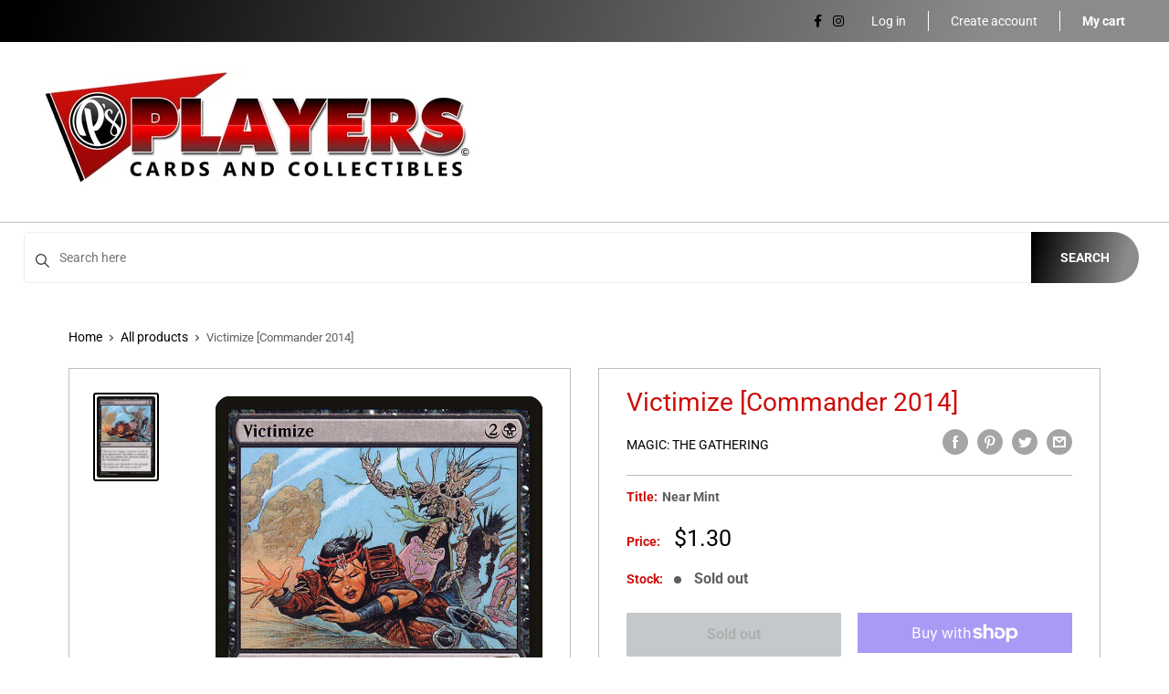

--- FILE ---
content_type: text/html; charset=utf-8
request_url: https://playerscandc.com/products/victimize-commander-2014
body_size: 32933
content:
<!doctype html>
<html>

<head>
    <title>Victimize [Commander 2014]</title>
    <meta charset="utf-8">
    <meta content="IE=edge,chrome=1" http-equiv="X-UA-Compatible">
    <meta name="description" content="Set: Commander 2014 Type: Sorcery Rarity: Uncommon Cost: {2}{B} Choose two target creature cards in your graveyard. Sacrifice a creature. If you do, return the chosen cards to the battlefield tapped. The priest cast Xantcha to the ground. &quot;It is defective. We must scrap it.&quot;">
    <link rel="canonical" href="https://playerscandc.com/products/victimize-commander-2014">
    
<meta property="og:site_name" content="PLAYERS CARDS AND COLLECTIBLES">
<meta property="og:url" content="https://playerscandc.com/products/victimize-commander-2014">
<meta property="og:title" content="Victimize [Commander 2014]">
<meta property="og:type" content="product">
<meta property="og:description" content="Set: Commander 2014 Type: Sorcery Rarity: Uncommon Cost: {2}{B} Choose two target creature cards in your graveyard. Sacrifice a creature. If you do, return the chosen cards to the battlefield tapped. The priest cast Xantcha to the ground. &quot;It is defective. We must scrap it.&quot;"><meta property="og:price:amount" content="0.70">
  <meta property="og:price:currency" content="CAD"><meta property="og:image" content="http://playerscandc.com/cdn/shop/products/3be8b7ed-dc68-53fb-9a7a-8e0fc80ba44b_1024x1024.jpg?v=1637018743">
<meta property="og:image:secure_url" content="https://playerscandc.com/cdn/shop/products/3be8b7ed-dc68-53fb-9a7a-8e0fc80ba44b_1024x1024.jpg?v=1637018743">

<meta name="twitter:site" content="@">
<meta name="twitter:card" content="summary_large_image">
<meta name="twitter:title" content="Victimize [Commander 2014]">
<meta name="twitter:description" content="Set: Commander 2014 Type: Sorcery Rarity: Uncommon Cost: {2}{B} Choose two target creature cards in your graveyard. Sacrifice a creature. If you do, return the chosen cards to the battlefield tapped. The priest cast Xantcha to the ground. &quot;It is defective. We must scrap it.&quot;">
<meta name="twitter:image:width" content="480">
<meta name="twitter:image:height" content="480">
<meta name="twitter:image" content="http://playerscandc.com/cdn/shop/products/3be8b7ed-dc68-53fb-9a7a-8e0fc80ba44b_1024x1024.jpg?v=1637018743">

    <meta content="width=device-width,initial-scale=1,shrink-to-fit=no" name="viewport">

    <meta
        content="width=device-width, initial-scale=1, shrink-to-fit=no, minimum-scale=1.0, maximum-scale=1.0, user-scalable=no"
        name="viewport">
    <link rel="icon" href="//playerscandc.com/cdn/shop/files/players_small.png?v=1614321572" type="image/x-icon"> 

    <!-- anti-flicker snippet (recommended)  -->
    <style>
        .async-hide {
            opacity: 0 !important
        }
        #mobileNav {
        display: none;
      }
    </style>
        <!--[if (gt IE 9)|!(IE)]><!--><script src="//playerscandc.com/cdn/shop/t/2/assets/vendor.js?v=76260804611371243491652148529"></script><!--<![endif]-->
    <!--[if lte IE 9]><script src="//playerscandc.com/cdn/shop/t/2/assets/vendor.js?v=76260804611371243491652148529"></script><![endif]-->

    
<script defer
        type="text/javascript"> (function () { var css = document.createElement('link'); css.href = '//playerscandc.com/cdn/shop/t/2/assets/mburger.css?v=85232341013250678261611011545'; css.rel = 'stylesheet'; css.type = 'text/css'; document.getElementsByTagName('head')[0].appendChild(css); })(); </script>

    <script defer src="//playerscandc.com/cdn/shop/t/2/assets/mburger.js?v=29171411513169099261609823772"></script> 
     
       
    
    <link defer href="//playerscandc.com/cdn/shop/t/2/assets/reset.css?v=153209702691340967971611011538" rel="stylesheet" type="text/css">
                                      
                
                    <link href="//playerscandc.com/cdn/shop/t/2/assets/theme2.css?v=105023722367221004771645572860" rel="stylesheet" type="text/css" media="all" /> 
                    
                   
            <link href="//playerscandc.com/cdn/shop/t/2/assets/generic.css?v=155281477068535322631667362417" rel="stylesheet" type="text/css" />
    <script defer
        type="text/javascript"> (function () { var css = document.createElement('link'); css.href = '//playerscandc.com/cdn/shop/t/2/assets/variables.css?v=27579625139725322961611189478'; css.rel = 'stylesheet'; css.type = 'text/css'; document.getElementsByTagName('head')[0].appendChild(css); })(); </script>
    <script defer
        type="text/javascript"> (function () { var css = document.createElement('link'); css.href = '//playerscandc.com/cdn/shop/t/2/assets/advanced-search.scss.css?v=146926769050623578951632810669'; css.rel = 'stylesheet'; css.type = 'text/css'; document.getElementsByTagName('head')[0].appendChild(css); })(); </script>
        <script defer
        type="text/javascript"> (function () { var css = document.createElement('link'); css.href = 'https://cdn.jsdelivr.net/npm/toastify-js/src/toastify.min.css'; css.rel = 'stylesheet'; css.type = 'text/css'; document.getElementsByTagName('head')[0].appendChild(css); })(); </script><script defer
        type="text/javascript"> (function () { var css = document.createElement('link'); css.href = 'https://fonts.googleapis.com/css2?family=Roboto:ital,wght@0,400;0,500;0,700;0,900;1,400&display=swap'; css.rel = 'stylesheet'; css.type = 'text/css'; document.getElementsByTagName('head')[0].appendChild(css); })(); </script><script defer
        type="text/javascript"> (function () { var css = document.createElement('link'); css.href = 'https://pro.fontawesome.com/releases/v5.14.0/css/all.css'; css.rel = 'stylesheet'; css.type = 'text/css'; document.getElementsByTagName('head')[0].appendChild(css); })(); </script><script defer src="https://cdnjs.cloudflare.com/ajax/libs/jQuery.mmenu/8.5.20/mmenu.js"></script>

    <script defer
        type="text/javascript"> (function () { var css = document.createElement('link'); css.href = 'https://cdnjs.cloudflare.com/ajax/libs/jQuery.mmenu/8.5.14/mmenu.min.css'; css.rel = 'stylesheet'; css.type = 'text/css'; document.getElementsByTagName('head')[0].appendChild(css); })(); </script>
    
    <script>window.performance && window.performance.mark && window.performance.mark('shopify.content_for_header.start');</script><meta id="shopify-digital-wallet" name="shopify-digital-wallet" content="/52384694452/digital_wallets/dialog">
<meta name="shopify-checkout-api-token" content="b1b2731135baa196612f383b1f00ea8f">
<link rel="alternate" type="application/json+oembed" href="https://playerscandc.com/products/victimize-commander-2014.oembed">
<script async="async" src="/checkouts/internal/preloads.js?locale=en-CA"></script>
<link rel="preconnect" href="https://shop.app" crossorigin="anonymous">
<script async="async" src="https://shop.app/checkouts/internal/preloads.js?locale=en-CA&shop_id=52384694452" crossorigin="anonymous"></script>
<script id="apple-pay-shop-capabilities" type="application/json">{"shopId":52384694452,"countryCode":"CA","currencyCode":"CAD","merchantCapabilities":["supports3DS"],"merchantId":"gid:\/\/shopify\/Shop\/52384694452","merchantName":"PLAYERS CARDS AND COLLECTIBLES","requiredBillingContactFields":["postalAddress","email","phone"],"requiredShippingContactFields":["postalAddress","email","phone"],"shippingType":"shipping","supportedNetworks":["visa","masterCard","amex","discover","interac","jcb"],"total":{"type":"pending","label":"PLAYERS CARDS AND COLLECTIBLES","amount":"1.00"},"shopifyPaymentsEnabled":true,"supportsSubscriptions":true}</script>
<script id="shopify-features" type="application/json">{"accessToken":"b1b2731135baa196612f383b1f00ea8f","betas":["rich-media-storefront-analytics"],"domain":"playerscandc.com","predictiveSearch":true,"shopId":52384694452,"locale":"en"}</script>
<script>var Shopify = Shopify || {};
Shopify.shop = "players-cards-and-collectibles.myshopify.com";
Shopify.locale = "en";
Shopify.currency = {"active":"CAD","rate":"1.0"};
Shopify.country = "CA";
Shopify.theme = {"name":"BinderPOS Theme Premium","id":117383135412,"schema_name":"Premium-Multi","schema_version":"6c0beeda","theme_store_id":null,"role":"main"};
Shopify.theme.handle = "null";
Shopify.theme.style = {"id":null,"handle":null};
Shopify.cdnHost = "playerscandc.com/cdn";
Shopify.routes = Shopify.routes || {};
Shopify.routes.root = "/";</script>
<script type="module">!function(o){(o.Shopify=o.Shopify||{}).modules=!0}(window);</script>
<script>!function(o){function n(){var o=[];function n(){o.push(Array.prototype.slice.apply(arguments))}return n.q=o,n}var t=o.Shopify=o.Shopify||{};t.loadFeatures=n(),t.autoloadFeatures=n()}(window);</script>
<script>
  window.ShopifyPay = window.ShopifyPay || {};
  window.ShopifyPay.apiHost = "shop.app\/pay";
  window.ShopifyPay.redirectState = null;
</script>
<script id="shop-js-analytics" type="application/json">{"pageType":"product"}</script>
<script defer="defer" async type="module" src="//playerscandc.com/cdn/shopifycloud/shop-js/modules/v2/client.init-shop-cart-sync_BN7fPSNr.en.esm.js"></script>
<script defer="defer" async type="module" src="//playerscandc.com/cdn/shopifycloud/shop-js/modules/v2/chunk.common_Cbph3Kss.esm.js"></script>
<script defer="defer" async type="module" src="//playerscandc.com/cdn/shopifycloud/shop-js/modules/v2/chunk.modal_DKumMAJ1.esm.js"></script>
<script type="module">
  await import("//playerscandc.com/cdn/shopifycloud/shop-js/modules/v2/client.init-shop-cart-sync_BN7fPSNr.en.esm.js");
await import("//playerscandc.com/cdn/shopifycloud/shop-js/modules/v2/chunk.common_Cbph3Kss.esm.js");
await import("//playerscandc.com/cdn/shopifycloud/shop-js/modules/v2/chunk.modal_DKumMAJ1.esm.js");

  window.Shopify.SignInWithShop?.initShopCartSync?.({"fedCMEnabled":true,"windoidEnabled":true});

</script>
<script>
  window.Shopify = window.Shopify || {};
  if (!window.Shopify.featureAssets) window.Shopify.featureAssets = {};
  window.Shopify.featureAssets['shop-js'] = {"shop-cart-sync":["modules/v2/client.shop-cart-sync_CJVUk8Jm.en.esm.js","modules/v2/chunk.common_Cbph3Kss.esm.js","modules/v2/chunk.modal_DKumMAJ1.esm.js"],"init-fed-cm":["modules/v2/client.init-fed-cm_7Fvt41F4.en.esm.js","modules/v2/chunk.common_Cbph3Kss.esm.js","modules/v2/chunk.modal_DKumMAJ1.esm.js"],"init-shop-email-lookup-coordinator":["modules/v2/client.init-shop-email-lookup-coordinator_Cc088_bR.en.esm.js","modules/v2/chunk.common_Cbph3Kss.esm.js","modules/v2/chunk.modal_DKumMAJ1.esm.js"],"init-windoid":["modules/v2/client.init-windoid_hPopwJRj.en.esm.js","modules/v2/chunk.common_Cbph3Kss.esm.js","modules/v2/chunk.modal_DKumMAJ1.esm.js"],"shop-button":["modules/v2/client.shop-button_B0jaPSNF.en.esm.js","modules/v2/chunk.common_Cbph3Kss.esm.js","modules/v2/chunk.modal_DKumMAJ1.esm.js"],"shop-cash-offers":["modules/v2/client.shop-cash-offers_DPIskqss.en.esm.js","modules/v2/chunk.common_Cbph3Kss.esm.js","modules/v2/chunk.modal_DKumMAJ1.esm.js"],"shop-toast-manager":["modules/v2/client.shop-toast-manager_CK7RT69O.en.esm.js","modules/v2/chunk.common_Cbph3Kss.esm.js","modules/v2/chunk.modal_DKumMAJ1.esm.js"],"init-shop-cart-sync":["modules/v2/client.init-shop-cart-sync_BN7fPSNr.en.esm.js","modules/v2/chunk.common_Cbph3Kss.esm.js","modules/v2/chunk.modal_DKumMAJ1.esm.js"],"init-customer-accounts-sign-up":["modules/v2/client.init-customer-accounts-sign-up_CfPf4CXf.en.esm.js","modules/v2/client.shop-login-button_DeIztwXF.en.esm.js","modules/v2/chunk.common_Cbph3Kss.esm.js","modules/v2/chunk.modal_DKumMAJ1.esm.js"],"pay-button":["modules/v2/client.pay-button_CgIwFSYN.en.esm.js","modules/v2/chunk.common_Cbph3Kss.esm.js","modules/v2/chunk.modal_DKumMAJ1.esm.js"],"init-customer-accounts":["modules/v2/client.init-customer-accounts_DQ3x16JI.en.esm.js","modules/v2/client.shop-login-button_DeIztwXF.en.esm.js","modules/v2/chunk.common_Cbph3Kss.esm.js","modules/v2/chunk.modal_DKumMAJ1.esm.js"],"avatar":["modules/v2/client.avatar_BTnouDA3.en.esm.js"],"init-shop-for-new-customer-accounts":["modules/v2/client.init-shop-for-new-customer-accounts_CsZy_esa.en.esm.js","modules/v2/client.shop-login-button_DeIztwXF.en.esm.js","modules/v2/chunk.common_Cbph3Kss.esm.js","modules/v2/chunk.modal_DKumMAJ1.esm.js"],"shop-follow-button":["modules/v2/client.shop-follow-button_BRMJjgGd.en.esm.js","modules/v2/chunk.common_Cbph3Kss.esm.js","modules/v2/chunk.modal_DKumMAJ1.esm.js"],"checkout-modal":["modules/v2/client.checkout-modal_B9Drz_yf.en.esm.js","modules/v2/chunk.common_Cbph3Kss.esm.js","modules/v2/chunk.modal_DKumMAJ1.esm.js"],"shop-login-button":["modules/v2/client.shop-login-button_DeIztwXF.en.esm.js","modules/v2/chunk.common_Cbph3Kss.esm.js","modules/v2/chunk.modal_DKumMAJ1.esm.js"],"lead-capture":["modules/v2/client.lead-capture_DXYzFM3R.en.esm.js","modules/v2/chunk.common_Cbph3Kss.esm.js","modules/v2/chunk.modal_DKumMAJ1.esm.js"],"shop-login":["modules/v2/client.shop-login_CA5pJqmO.en.esm.js","modules/v2/chunk.common_Cbph3Kss.esm.js","modules/v2/chunk.modal_DKumMAJ1.esm.js"],"payment-terms":["modules/v2/client.payment-terms_BxzfvcZJ.en.esm.js","modules/v2/chunk.common_Cbph3Kss.esm.js","modules/v2/chunk.modal_DKumMAJ1.esm.js"]};
</script>
<script>(function() {
  var isLoaded = false;
  function asyncLoad() {
    if (isLoaded) return;
    isLoaded = true;
    var urls = ["https:\/\/app.binderpos.com\/external\/shopify\/storeCredit\/script?shop=players-cards-and-collectibles.myshopify.com","https:\/\/app.binderpos.com\/external\/shopify\/buylist\/script?shop=players-cards-and-collectibles.myshopify.com","https:\/\/api.omegatheme.com\/facebook-chat\/\/facebook-chat.js?v=1617005087\u0026shop=players-cards-and-collectibles.myshopify.com"];
    for (var i = 0; i < urls.length; i++) {
      var s = document.createElement('script');
      s.type = 'text/javascript';
      s.async = true;
      s.src = urls[i];
      var x = document.getElementsByTagName('script')[0];
      x.parentNode.insertBefore(s, x);
    }
  };
  if(window.attachEvent) {
    window.attachEvent('onload', asyncLoad);
  } else {
    window.addEventListener('load', asyncLoad, false);
  }
})();</script>
<script id="__st">var __st={"a":52384694452,"offset":-18000,"reqid":"60ee29bd-9876-4577-ab59-50b3112c135a-1770085099","pageurl":"playerscandc.com\/products\/victimize-commander-2014","u":"6e6be94b3216","p":"product","rtyp":"product","rid":6155041243316};</script>
<script>window.ShopifyPaypalV4VisibilityTracking = true;</script>
<script id="captcha-bootstrap">!function(){'use strict';const t='contact',e='account',n='new_comment',o=[[t,t],['blogs',n],['comments',n],[t,'customer']],c=[[e,'customer_login'],[e,'guest_login'],[e,'recover_customer_password'],[e,'create_customer']],r=t=>t.map((([t,e])=>`form[action*='/${t}']:not([data-nocaptcha='true']) input[name='form_type'][value='${e}']`)).join(','),a=t=>()=>t?[...document.querySelectorAll(t)].map((t=>t.form)):[];function s(){const t=[...o],e=r(t);return a(e)}const i='password',u='form_key',d=['recaptcha-v3-token','g-recaptcha-response','h-captcha-response',i],f=()=>{try{return window.sessionStorage}catch{return}},m='__shopify_v',_=t=>t.elements[u];function p(t,e,n=!1){try{const o=window.sessionStorage,c=JSON.parse(o.getItem(e)),{data:r}=function(t){const{data:e,action:n}=t;return t[m]||n?{data:e,action:n}:{data:t,action:n}}(c);for(const[e,n]of Object.entries(r))t.elements[e]&&(t.elements[e].value=n);n&&o.removeItem(e)}catch(o){console.error('form repopulation failed',{error:o})}}const l='form_type',E='cptcha';function T(t){t.dataset[E]=!0}const w=window,h=w.document,L='Shopify',v='ce_forms',y='captcha';let A=!1;((t,e)=>{const n=(g='f06e6c50-85a8-45c8-87d0-21a2b65856fe',I='https://cdn.shopify.com/shopifycloud/storefront-forms-hcaptcha/ce_storefront_forms_captcha_hcaptcha.v1.5.2.iife.js',D={infoText:'Protected by hCaptcha',privacyText:'Privacy',termsText:'Terms'},(t,e,n)=>{const o=w[L][v],c=o.bindForm;if(c)return c(t,g,e,D).then(n);var r;o.q.push([[t,g,e,D],n]),r=I,A||(h.body.append(Object.assign(h.createElement('script'),{id:'captcha-provider',async:!0,src:r})),A=!0)});var g,I,D;w[L]=w[L]||{},w[L][v]=w[L][v]||{},w[L][v].q=[],w[L][y]=w[L][y]||{},w[L][y].protect=function(t,e){n(t,void 0,e),T(t)},Object.freeze(w[L][y]),function(t,e,n,w,h,L){const[v,y,A,g]=function(t,e,n){const i=e?o:[],u=t?c:[],d=[...i,...u],f=r(d),m=r(i),_=r(d.filter((([t,e])=>n.includes(e))));return[a(f),a(m),a(_),s()]}(w,h,L),I=t=>{const e=t.target;return e instanceof HTMLFormElement?e:e&&e.form},D=t=>v().includes(t);t.addEventListener('submit',(t=>{const e=I(t);if(!e)return;const n=D(e)&&!e.dataset.hcaptchaBound&&!e.dataset.recaptchaBound,o=_(e),c=g().includes(e)&&(!o||!o.value);(n||c)&&t.preventDefault(),c&&!n&&(function(t){try{if(!f())return;!function(t){const e=f();if(!e)return;const n=_(t);if(!n)return;const o=n.value;o&&e.removeItem(o)}(t);const e=Array.from(Array(32),(()=>Math.random().toString(36)[2])).join('');!function(t,e){_(t)||t.append(Object.assign(document.createElement('input'),{type:'hidden',name:u})),t.elements[u].value=e}(t,e),function(t,e){const n=f();if(!n)return;const o=[...t.querySelectorAll(`input[type='${i}']`)].map((({name:t})=>t)),c=[...d,...o],r={};for(const[a,s]of new FormData(t).entries())c.includes(a)||(r[a]=s);n.setItem(e,JSON.stringify({[m]:1,action:t.action,data:r}))}(t,e)}catch(e){console.error('failed to persist form',e)}}(e),e.submit())}));const S=(t,e)=>{t&&!t.dataset[E]&&(n(t,e.some((e=>e===t))),T(t))};for(const o of['focusin','change'])t.addEventListener(o,(t=>{const e=I(t);D(e)&&S(e,y())}));const B=e.get('form_key'),M=e.get(l),P=B&&M;t.addEventListener('DOMContentLoaded',(()=>{const t=y();if(P)for(const e of t)e.elements[l].value===M&&p(e,B);[...new Set([...A(),...v().filter((t=>'true'===t.dataset.shopifyCaptcha))])].forEach((e=>S(e,t)))}))}(h,new URLSearchParams(w.location.search),n,t,e,['guest_login'])})(!0,!0)}();</script>
<script integrity="sha256-4kQ18oKyAcykRKYeNunJcIwy7WH5gtpwJnB7kiuLZ1E=" data-source-attribution="shopify.loadfeatures" defer="defer" src="//playerscandc.com/cdn/shopifycloud/storefront/assets/storefront/load_feature-a0a9edcb.js" crossorigin="anonymous"></script>
<script crossorigin="anonymous" defer="defer" src="//playerscandc.com/cdn/shopifycloud/storefront/assets/shopify_pay/storefront-65b4c6d7.js?v=20250812"></script>
<script data-source-attribution="shopify.dynamic_checkout.dynamic.init">var Shopify=Shopify||{};Shopify.PaymentButton=Shopify.PaymentButton||{isStorefrontPortableWallets:!0,init:function(){window.Shopify.PaymentButton.init=function(){};var t=document.createElement("script");t.src="https://playerscandc.com/cdn/shopifycloud/portable-wallets/latest/portable-wallets.en.js",t.type="module",document.head.appendChild(t)}};
</script>
<script data-source-attribution="shopify.dynamic_checkout.buyer_consent">
  function portableWalletsHideBuyerConsent(e){var t=document.getElementById("shopify-buyer-consent"),n=document.getElementById("shopify-subscription-policy-button");t&&n&&(t.classList.add("hidden"),t.setAttribute("aria-hidden","true"),n.removeEventListener("click",e))}function portableWalletsShowBuyerConsent(e){var t=document.getElementById("shopify-buyer-consent"),n=document.getElementById("shopify-subscription-policy-button");t&&n&&(t.classList.remove("hidden"),t.removeAttribute("aria-hidden"),n.addEventListener("click",e))}window.Shopify?.PaymentButton&&(window.Shopify.PaymentButton.hideBuyerConsent=portableWalletsHideBuyerConsent,window.Shopify.PaymentButton.showBuyerConsent=portableWalletsShowBuyerConsent);
</script>
<script>
  function portableWalletsCleanup(e){e&&e.src&&console.error("Failed to load portable wallets script "+e.src);var t=document.querySelectorAll("shopify-accelerated-checkout .shopify-payment-button__skeleton, shopify-accelerated-checkout-cart .wallet-cart-button__skeleton"),e=document.getElementById("shopify-buyer-consent");for(let e=0;e<t.length;e++)t[e].remove();e&&e.remove()}function portableWalletsNotLoadedAsModule(e){e instanceof ErrorEvent&&"string"==typeof e.message&&e.message.includes("import.meta")&&"string"==typeof e.filename&&e.filename.includes("portable-wallets")&&(window.removeEventListener("error",portableWalletsNotLoadedAsModule),window.Shopify.PaymentButton.failedToLoad=e,"loading"===document.readyState?document.addEventListener("DOMContentLoaded",window.Shopify.PaymentButton.init):window.Shopify.PaymentButton.init())}window.addEventListener("error",portableWalletsNotLoadedAsModule);
</script>

<script type="module" src="https://playerscandc.com/cdn/shopifycloud/portable-wallets/latest/portable-wallets.en.js" onError="portableWalletsCleanup(this)" crossorigin="anonymous"></script>
<script nomodule>
  document.addEventListener("DOMContentLoaded", portableWalletsCleanup);
</script>

<link id="shopify-accelerated-checkout-styles" rel="stylesheet" media="screen" href="https://playerscandc.com/cdn/shopifycloud/portable-wallets/latest/accelerated-checkout-backwards-compat.css" crossorigin="anonymous">
<style id="shopify-accelerated-checkout-cart">
        #shopify-buyer-consent {
  margin-top: 1em;
  display: inline-block;
  width: 100%;
}

#shopify-buyer-consent.hidden {
  display: none;
}

#shopify-subscription-policy-button {
  background: none;
  border: none;
  padding: 0;
  text-decoration: underline;
  font-size: inherit;
  cursor: pointer;
}

#shopify-subscription-policy-button::before {
  box-shadow: none;
}

      </style>

<script>window.performance && window.performance.mark && window.performance.mark('shopify.content_for_header.end');</script>

    <!-- Header hook for plugins --><script src="https://ajax.googleapis.com/ajax/libs/jquery/3.5.1/jquery.min.js"></script>

    <script src="//playerscandc.com/cdn/shopifycloud/storefront/assets/themes_support/api.jquery-7ab1a3a4.js" type="text/javascript"></script>
    <script src="//playerscandc.com/cdn/s/javascripts/currencies.js" type="text/javascript"></script>
<link defer rel="stylesheet" href="https://unpkg.com/flickity@2/dist/flickity.min.css">
    <script src="//playerscandc.com/cdn/shopifycloud/storefront/assets/themes_support/option_selection-b017cd28.js" type="text/javascript"></script>

    <script defer
        type="text/javascript"> (function () { var css = document.createElement('link'); css.href = '//playerscandc.com/cdn/shop/t/2/assets/animations.css?v=137973300766071970631611011544'; css.rel = 'stylesheet'; css.type = 'text/css'; document.getElementsByTagName('head')[0].appendChild(css); })(); </script>
    <script defer
        type="text/javascript"> (function () { var css = document.createElement('link'); css.href = '//playerscandc.com/cdn/shop/t/2/assets/loader.css?v=102325571689108952331611011550'; css.rel = 'stylesheet'; css.type = 'text/css'; document.getElementsByTagName('head')[0].appendChild(css); })(); </script>
    <script src="//playerscandc.com/cdn/shop/t/2/assets/theme.js?v=81407425934660752091705535961" defer></script>
    
  <script type="application/ld+json">
  {
    "@context": "http://schema.org",
    "@type": "Product",
    "offers": [{
          "@type": "Offer",
          "name": "Near Mint",
          "availability":"https://schema.org/OutOfStock",
          "price": 1.3,
          "priceCurrency": "CAD",
          "priceValidUntil": "2026-02-12","sku": "C14-169-EN-NF-1","url": "/products/victimize-commander-2014?variant=37839899263156"
        },
{
          "@type": "Offer",
          "name": "Lightly Played",
          "availability":"https://schema.org/OutOfStock",
          "price": 1.1,
          "priceCurrency": "CAD",
          "priceValidUntil": "2026-02-12","sku": "C14-169-EN-NF-2","url": "/products/victimize-commander-2014?variant=37839899361460"
        },
{
          "@type": "Offer",
          "name": "Moderately Played",
          "availability":"https://schema.org/OutOfStock",
          "price": 1.0,
          "priceCurrency": "CAD",
          "priceValidUntil": "2026-02-12","sku": "C14-169-EN-NF-3","url": "/products/victimize-commander-2014?variant=37839899426996"
        },
{
          "@type": "Offer",
          "name": "Heavily Played",
          "availability":"https://schema.org/OutOfStock",
          "price": 0.8,
          "priceCurrency": "CAD",
          "priceValidUntil": "2026-02-12","sku": "C14-169-EN-NF-4","url": "/products/victimize-commander-2014?variant=37839899525300"
        },
{
          "@type": "Offer",
          "name": "Damaged",
          "availability":"https://schema.org/OutOfStock",
          "price": 0.7,
          "priceCurrency": "CAD",
          "priceValidUntil": "2026-02-12","sku": "C14-169-EN-NF-5","url": "/products/victimize-commander-2014?variant=37839899656372"
        }
],
    "brand": {
      "name": "Magic: The Gathering"
    },
    "name": "Victimize [Commander 2014]",
    "description": "\n\n      \n          Set:\n          Commander 2014\n      \n      \n          Type:\n          Sorcery\n      \n      \n          Rarity:\n          Uncommon\n      \n      \n          Cost:\n          {2}{B}\n      \n\n\n\n        \n            Choose two target creature cards in your graveyard. Sacrifice a creature. If you do, return the chosen cards to the battlefield tapped.\n        \n        \n            The priest cast Xantcha to the ground. \"It is defective. We must scrap it.\"\n        \n\n\n",
    "category": "MTG Single",
    "url": "/products/victimize-commander-2014",
    "sku": "C14-169-EN-NF-1",
    "image": {
      "@type": "ImageObject",
      "url": "https://playerscandc.com/cdn/shop/products/3be8b7ed-dc68-53fb-9a7a-8e0fc80ba44b_1024x.jpg?v=1637018743",
      "image": "https://playerscandc.com/cdn/shop/products/3be8b7ed-dc68-53fb-9a7a-8e0fc80ba44b_1024x.jpg?v=1637018743",
      "name": "Victimize [Commander 2014]",
      "width": "1024",
      "height": "1024"
    }
  }
  </script>



  <script type="application/ld+json">
  {
    "@context": "http://schema.org",
    "@type": "BreadcrumbList",
  "itemListElement": [{
      "@type": "ListItem",
      "position": 1,
      "name": "Home",
      "item": "https://playerscandc.com"
    },{
          "@type": "ListItem",
          "position": 2,
          "name": "Victimize [Commander 2014]",
          "item": "https://playerscandc.com/products/victimize-commander-2014"
        }]
  }
  </script>

<script>
        // This allows to expose several variables to the global scope, to be used in scripts
        window.theme = {
          pageType: "product",
          cartCount: 0,
          moneyFormat: "${{amount}}",
          moneyWithCurrencyFormat: "${{amount}} CAD",
          showDiscount: true,
          discountMode: "saving",
          searchMode: "product,article,page",
          cartType: "message",
          permanentDomain: "players-cards-and-collectibles.myshopify.com",
          themeChoice: "Theme_Two"
        };
  
        window.routes = {
          rootUrl: "\/",
          rootUrlWithoutSlash: '',
          cartUrl: "\/cart",
          cartAddUrl: "\/cart\/add",
          cartChangeUrl: "\/cart\/change",
          searchUrl: "\/search",
          productRecommendationsUrl: "\/recommendations\/products"
        };
  
        window.languages = {
          productRegularPrice: "Regular price",
          productSalePrice: "Sale price",
          collectionOnSaleLabel: "Save {{savings}}",
          productFormUnavailable: "Unavailable",
          productFormAddToCart: "Add to cart",
          productFormSoldOut: "Sold out",
          productAdded: "Product has been added to your cart",
          productAddedShort: "Added!",
          shippingEstimatorNoResults: "No shipping could be found for your address.",
          shippingEstimatorOneResult: "There is one shipping rate for your address:",
          shippingEstimatorMultipleResults: "There are {{count}} shipping rates for your address:",
          shippingEstimatorErrors: "There are some errors:"
        };
  
        window.lazySizesConfig = {
          loadHidden: false,
          hFac: 0.8,
          expFactor: 3,
          customMedia: {
            '--phone': '(max-width: 640px)',
            '--tablet': '(min-width: 641px) and (max-width: 1023px)',
            '--lap': '(min-width: 1024px)'
          }
        };
  
        document.documentElement.className = document.documentElement.className.replace('no-js', 'js');
      </script>
       <script src="//playerscandc.com/cdn/shop/t/2/assets/application.js?v=59730235117051044051663120068"></script><script>
        let binderWishlist = null;
    </script>
    <link defer href="//playerscandc.com/cdn/shop/t/2/assets/predictive.css?v=181835530354501345831661390115" rel="stylesheet" type="text/css">
    <script src="//playerscandc.com/cdn/shop/t/2/assets/predictiveSearch.js?v=30241401215181219341663120069" type="text/javascript"></script>
    <script src="//playerscandc.com/cdn/shop/t/2/assets/custom.js?v=111603181540343972631609823804" type="text/javascript"></script>
    <!--DOOFINDER-SHOPIFY-->  <!--/DOOFINDER-SHOPIFY--><link href="https://monorail-edge.shopifysvc.com" rel="dns-prefetch">
<script>(function(){if ("sendBeacon" in navigator && "performance" in window) {try {var session_token_from_headers = performance.getEntriesByType('navigation')[0].serverTiming.find(x => x.name == '_s').description;} catch {var session_token_from_headers = undefined;}var session_cookie_matches = document.cookie.match(/_shopify_s=([^;]*)/);var session_token_from_cookie = session_cookie_matches && session_cookie_matches.length === 2 ? session_cookie_matches[1] : "";var session_token = session_token_from_headers || session_token_from_cookie || "";function handle_abandonment_event(e) {var entries = performance.getEntries().filter(function(entry) {return /monorail-edge.shopifysvc.com/.test(entry.name);});if (!window.abandonment_tracked && entries.length === 0) {window.abandonment_tracked = true;var currentMs = Date.now();var navigation_start = performance.timing.navigationStart;var payload = {shop_id: 52384694452,url: window.location.href,navigation_start,duration: currentMs - navigation_start,session_token,page_type: "product"};window.navigator.sendBeacon("https://monorail-edge.shopifysvc.com/v1/produce", JSON.stringify({schema_id: "online_store_buyer_site_abandonment/1.1",payload: payload,metadata: {event_created_at_ms: currentMs,event_sent_at_ms: currentMs}}));}}window.addEventListener('pagehide', handle_abandonment_event);}}());</script>
<script id="web-pixels-manager-setup">(function e(e,d,r,n,o){if(void 0===o&&(o={}),!Boolean(null===(a=null===(i=window.Shopify)||void 0===i?void 0:i.analytics)||void 0===a?void 0:a.replayQueue)){var i,a;window.Shopify=window.Shopify||{};var t=window.Shopify;t.analytics=t.analytics||{};var s=t.analytics;s.replayQueue=[],s.publish=function(e,d,r){return s.replayQueue.push([e,d,r]),!0};try{self.performance.mark("wpm:start")}catch(e){}var l=function(){var e={modern:/Edge?\/(1{2}[4-9]|1[2-9]\d|[2-9]\d{2}|\d{4,})\.\d+(\.\d+|)|Firefox\/(1{2}[4-9]|1[2-9]\d|[2-9]\d{2}|\d{4,})\.\d+(\.\d+|)|Chrom(ium|e)\/(9{2}|\d{3,})\.\d+(\.\d+|)|(Maci|X1{2}).+ Version\/(15\.\d+|(1[6-9]|[2-9]\d|\d{3,})\.\d+)([,.]\d+|)( \(\w+\)|)( Mobile\/\w+|) Safari\/|Chrome.+OPR\/(9{2}|\d{3,})\.\d+\.\d+|(CPU[ +]OS|iPhone[ +]OS|CPU[ +]iPhone|CPU IPhone OS|CPU iPad OS)[ +]+(15[._]\d+|(1[6-9]|[2-9]\d|\d{3,})[._]\d+)([._]\d+|)|Android:?[ /-](13[3-9]|1[4-9]\d|[2-9]\d{2}|\d{4,})(\.\d+|)(\.\d+|)|Android.+Firefox\/(13[5-9]|1[4-9]\d|[2-9]\d{2}|\d{4,})\.\d+(\.\d+|)|Android.+Chrom(ium|e)\/(13[3-9]|1[4-9]\d|[2-9]\d{2}|\d{4,})\.\d+(\.\d+|)|SamsungBrowser\/([2-9]\d|\d{3,})\.\d+/,legacy:/Edge?\/(1[6-9]|[2-9]\d|\d{3,})\.\d+(\.\d+|)|Firefox\/(5[4-9]|[6-9]\d|\d{3,})\.\d+(\.\d+|)|Chrom(ium|e)\/(5[1-9]|[6-9]\d|\d{3,})\.\d+(\.\d+|)([\d.]+$|.*Safari\/(?![\d.]+ Edge\/[\d.]+$))|(Maci|X1{2}).+ Version\/(10\.\d+|(1[1-9]|[2-9]\d|\d{3,})\.\d+)([,.]\d+|)( \(\w+\)|)( Mobile\/\w+|) Safari\/|Chrome.+OPR\/(3[89]|[4-9]\d|\d{3,})\.\d+\.\d+|(CPU[ +]OS|iPhone[ +]OS|CPU[ +]iPhone|CPU IPhone OS|CPU iPad OS)[ +]+(10[._]\d+|(1[1-9]|[2-9]\d|\d{3,})[._]\d+)([._]\d+|)|Android:?[ /-](13[3-9]|1[4-9]\d|[2-9]\d{2}|\d{4,})(\.\d+|)(\.\d+|)|Mobile Safari.+OPR\/([89]\d|\d{3,})\.\d+\.\d+|Android.+Firefox\/(13[5-9]|1[4-9]\d|[2-9]\d{2}|\d{4,})\.\d+(\.\d+|)|Android.+Chrom(ium|e)\/(13[3-9]|1[4-9]\d|[2-9]\d{2}|\d{4,})\.\d+(\.\d+|)|Android.+(UC? ?Browser|UCWEB|U3)[ /]?(15\.([5-9]|\d{2,})|(1[6-9]|[2-9]\d|\d{3,})\.\d+)\.\d+|SamsungBrowser\/(5\.\d+|([6-9]|\d{2,})\.\d+)|Android.+MQ{2}Browser\/(14(\.(9|\d{2,})|)|(1[5-9]|[2-9]\d|\d{3,})(\.\d+|))(\.\d+|)|K[Aa][Ii]OS\/(3\.\d+|([4-9]|\d{2,})\.\d+)(\.\d+|)/},d=e.modern,r=e.legacy,n=navigator.userAgent;return n.match(d)?"modern":n.match(r)?"legacy":"unknown"}(),u="modern"===l?"modern":"legacy",c=(null!=n?n:{modern:"",legacy:""})[u],f=function(e){return[e.baseUrl,"/wpm","/b",e.hashVersion,"modern"===e.buildTarget?"m":"l",".js"].join("")}({baseUrl:d,hashVersion:r,buildTarget:u}),m=function(e){var d=e.version,r=e.bundleTarget,n=e.surface,o=e.pageUrl,i=e.monorailEndpoint;return{emit:function(e){var a=e.status,t=e.errorMsg,s=(new Date).getTime(),l=JSON.stringify({metadata:{event_sent_at_ms:s},events:[{schema_id:"web_pixels_manager_load/3.1",payload:{version:d,bundle_target:r,page_url:o,status:a,surface:n,error_msg:t},metadata:{event_created_at_ms:s}}]});if(!i)return console&&console.warn&&console.warn("[Web Pixels Manager] No Monorail endpoint provided, skipping logging."),!1;try{return self.navigator.sendBeacon.bind(self.navigator)(i,l)}catch(e){}var u=new XMLHttpRequest;try{return u.open("POST",i,!0),u.setRequestHeader("Content-Type","text/plain"),u.send(l),!0}catch(e){return console&&console.warn&&console.warn("[Web Pixels Manager] Got an unhandled error while logging to Monorail."),!1}}}}({version:r,bundleTarget:l,surface:e.surface,pageUrl:self.location.href,monorailEndpoint:e.monorailEndpoint});try{o.browserTarget=l,function(e){var d=e.src,r=e.async,n=void 0===r||r,o=e.onload,i=e.onerror,a=e.sri,t=e.scriptDataAttributes,s=void 0===t?{}:t,l=document.createElement("script"),u=document.querySelector("head"),c=document.querySelector("body");if(l.async=n,l.src=d,a&&(l.integrity=a,l.crossOrigin="anonymous"),s)for(var f in s)if(Object.prototype.hasOwnProperty.call(s,f))try{l.dataset[f]=s[f]}catch(e){}if(o&&l.addEventListener("load",o),i&&l.addEventListener("error",i),u)u.appendChild(l);else{if(!c)throw new Error("Did not find a head or body element to append the script");c.appendChild(l)}}({src:f,async:!0,onload:function(){if(!function(){var e,d;return Boolean(null===(d=null===(e=window.Shopify)||void 0===e?void 0:e.analytics)||void 0===d?void 0:d.initialized)}()){var d=window.webPixelsManager.init(e)||void 0;if(d){var r=window.Shopify.analytics;r.replayQueue.forEach((function(e){var r=e[0],n=e[1],o=e[2];d.publishCustomEvent(r,n,o)})),r.replayQueue=[],r.publish=d.publishCustomEvent,r.visitor=d.visitor,r.initialized=!0}}},onerror:function(){return m.emit({status:"failed",errorMsg:"".concat(f," has failed to load")})},sri:function(e){var d=/^sha384-[A-Za-z0-9+/=]+$/;return"string"==typeof e&&d.test(e)}(c)?c:"",scriptDataAttributes:o}),m.emit({status:"loading"})}catch(e){m.emit({status:"failed",errorMsg:(null==e?void 0:e.message)||"Unknown error"})}}})({shopId: 52384694452,storefrontBaseUrl: "https://playerscandc.com",extensionsBaseUrl: "https://extensions.shopifycdn.com/cdn/shopifycloud/web-pixels-manager",monorailEndpoint: "https://monorail-edge.shopifysvc.com/unstable/produce_batch",surface: "storefront-renderer",enabledBetaFlags: ["2dca8a86"],webPixelsConfigList: [{"id":"shopify-app-pixel","configuration":"{}","eventPayloadVersion":"v1","runtimeContext":"STRICT","scriptVersion":"0450","apiClientId":"shopify-pixel","type":"APP","privacyPurposes":["ANALYTICS","MARKETING"]},{"id":"shopify-custom-pixel","eventPayloadVersion":"v1","runtimeContext":"LAX","scriptVersion":"0450","apiClientId":"shopify-pixel","type":"CUSTOM","privacyPurposes":["ANALYTICS","MARKETING"]}],isMerchantRequest: false,initData: {"shop":{"name":"PLAYERS CARDS AND COLLECTIBLES","paymentSettings":{"currencyCode":"CAD"},"myshopifyDomain":"players-cards-and-collectibles.myshopify.com","countryCode":"CA","storefrontUrl":"https:\/\/playerscandc.com"},"customer":null,"cart":null,"checkout":null,"productVariants":[{"price":{"amount":1.3,"currencyCode":"CAD"},"product":{"title":"Victimize [Commander 2014]","vendor":"Magic: The Gathering","id":"6155041243316","untranslatedTitle":"Victimize [Commander 2014]","url":"\/products\/victimize-commander-2014","type":"MTG Single"},"id":"37839899263156","image":{"src":"\/\/playerscandc.com\/cdn\/shop\/products\/3be8b7ed-dc68-53fb-9a7a-8e0fc80ba44b.jpg?v=1637018743"},"sku":"C14-169-EN-NF-1","title":"Near Mint","untranslatedTitle":"Near Mint"},{"price":{"amount":1.1,"currencyCode":"CAD"},"product":{"title":"Victimize [Commander 2014]","vendor":"Magic: The Gathering","id":"6155041243316","untranslatedTitle":"Victimize [Commander 2014]","url":"\/products\/victimize-commander-2014","type":"MTG Single"},"id":"37839899361460","image":{"src":"\/\/playerscandc.com\/cdn\/shop\/products\/3be8b7ed-dc68-53fb-9a7a-8e0fc80ba44b.jpg?v=1637018743"},"sku":"C14-169-EN-NF-2","title":"Lightly Played","untranslatedTitle":"Lightly Played"},{"price":{"amount":1.0,"currencyCode":"CAD"},"product":{"title":"Victimize [Commander 2014]","vendor":"Magic: The Gathering","id":"6155041243316","untranslatedTitle":"Victimize [Commander 2014]","url":"\/products\/victimize-commander-2014","type":"MTG Single"},"id":"37839899426996","image":{"src":"\/\/playerscandc.com\/cdn\/shop\/products\/3be8b7ed-dc68-53fb-9a7a-8e0fc80ba44b.jpg?v=1637018743"},"sku":"C14-169-EN-NF-3","title":"Moderately Played","untranslatedTitle":"Moderately Played"},{"price":{"amount":0.8,"currencyCode":"CAD"},"product":{"title":"Victimize [Commander 2014]","vendor":"Magic: The Gathering","id":"6155041243316","untranslatedTitle":"Victimize [Commander 2014]","url":"\/products\/victimize-commander-2014","type":"MTG Single"},"id":"37839899525300","image":{"src":"\/\/playerscandc.com\/cdn\/shop\/products\/3be8b7ed-dc68-53fb-9a7a-8e0fc80ba44b.jpg?v=1637018743"},"sku":"C14-169-EN-NF-4","title":"Heavily Played","untranslatedTitle":"Heavily Played"},{"price":{"amount":0.7,"currencyCode":"CAD"},"product":{"title":"Victimize [Commander 2014]","vendor":"Magic: The Gathering","id":"6155041243316","untranslatedTitle":"Victimize [Commander 2014]","url":"\/products\/victimize-commander-2014","type":"MTG Single"},"id":"37839899656372","image":{"src":"\/\/playerscandc.com\/cdn\/shop\/products\/3be8b7ed-dc68-53fb-9a7a-8e0fc80ba44b.jpg?v=1637018743"},"sku":"C14-169-EN-NF-5","title":"Damaged","untranslatedTitle":"Damaged"}],"purchasingCompany":null},},"https://playerscandc.com/cdn","3918e4e0wbf3ac3cepc5707306mb02b36c6",{"modern":"","legacy":""},{"shopId":"52384694452","storefrontBaseUrl":"https:\/\/playerscandc.com","extensionBaseUrl":"https:\/\/extensions.shopifycdn.com\/cdn\/shopifycloud\/web-pixels-manager","surface":"storefront-renderer","enabledBetaFlags":"[\"2dca8a86\"]","isMerchantRequest":"false","hashVersion":"3918e4e0wbf3ac3cepc5707306mb02b36c6","publish":"custom","events":"[[\"page_viewed\",{}],[\"product_viewed\",{\"productVariant\":{\"price\":{\"amount\":1.3,\"currencyCode\":\"CAD\"},\"product\":{\"title\":\"Victimize [Commander 2014]\",\"vendor\":\"Magic: The Gathering\",\"id\":\"6155041243316\",\"untranslatedTitle\":\"Victimize [Commander 2014]\",\"url\":\"\/products\/victimize-commander-2014\",\"type\":\"MTG Single\"},\"id\":\"37839899263156\",\"image\":{\"src\":\"\/\/playerscandc.com\/cdn\/shop\/products\/3be8b7ed-dc68-53fb-9a7a-8e0fc80ba44b.jpg?v=1637018743\"},\"sku\":\"C14-169-EN-NF-1\",\"title\":\"Near Mint\",\"untranslatedTitle\":\"Near Mint\"}}]]"});</script><script>
  window.ShopifyAnalytics = window.ShopifyAnalytics || {};
  window.ShopifyAnalytics.meta = window.ShopifyAnalytics.meta || {};
  window.ShopifyAnalytics.meta.currency = 'CAD';
  var meta = {"product":{"id":6155041243316,"gid":"gid:\/\/shopify\/Product\/6155041243316","vendor":"Magic: The Gathering","type":"MTG Single","handle":"victimize-commander-2014","variants":[{"id":37839899263156,"price":130,"name":"Victimize [Commander 2014] - Near Mint","public_title":"Near Mint","sku":"C14-169-EN-NF-1"},{"id":37839899361460,"price":110,"name":"Victimize [Commander 2014] - Lightly Played","public_title":"Lightly Played","sku":"C14-169-EN-NF-2"},{"id":37839899426996,"price":100,"name":"Victimize [Commander 2014] - Moderately Played","public_title":"Moderately Played","sku":"C14-169-EN-NF-3"},{"id":37839899525300,"price":80,"name":"Victimize [Commander 2014] - Heavily Played","public_title":"Heavily Played","sku":"C14-169-EN-NF-4"},{"id":37839899656372,"price":70,"name":"Victimize [Commander 2014] - Damaged","public_title":"Damaged","sku":"C14-169-EN-NF-5"}],"remote":false},"page":{"pageType":"product","resourceType":"product","resourceId":6155041243316,"requestId":"60ee29bd-9876-4577-ab59-50b3112c135a-1770085099"}};
  for (var attr in meta) {
    window.ShopifyAnalytics.meta[attr] = meta[attr];
  }
</script>
<script class="analytics">
  (function () {
    var customDocumentWrite = function(content) {
      var jquery = null;

      if (window.jQuery) {
        jquery = window.jQuery;
      } else if (window.Checkout && window.Checkout.$) {
        jquery = window.Checkout.$;
      }

      if (jquery) {
        jquery('body').append(content);
      }
    };

    var hasLoggedConversion = function(token) {
      if (token) {
        return document.cookie.indexOf('loggedConversion=' + token) !== -1;
      }
      return false;
    }

    var setCookieIfConversion = function(token) {
      if (token) {
        var twoMonthsFromNow = new Date(Date.now());
        twoMonthsFromNow.setMonth(twoMonthsFromNow.getMonth() + 2);

        document.cookie = 'loggedConversion=' + token + '; expires=' + twoMonthsFromNow;
      }
    }

    var trekkie = window.ShopifyAnalytics.lib = window.trekkie = window.trekkie || [];
    if (trekkie.integrations) {
      return;
    }
    trekkie.methods = [
      'identify',
      'page',
      'ready',
      'track',
      'trackForm',
      'trackLink'
    ];
    trekkie.factory = function(method) {
      return function() {
        var args = Array.prototype.slice.call(arguments);
        args.unshift(method);
        trekkie.push(args);
        return trekkie;
      };
    };
    for (var i = 0; i < trekkie.methods.length; i++) {
      var key = trekkie.methods[i];
      trekkie[key] = trekkie.factory(key);
    }
    trekkie.load = function(config) {
      trekkie.config = config || {};
      trekkie.config.initialDocumentCookie = document.cookie;
      var first = document.getElementsByTagName('script')[0];
      var script = document.createElement('script');
      script.type = 'text/javascript';
      script.onerror = function(e) {
        var scriptFallback = document.createElement('script');
        scriptFallback.type = 'text/javascript';
        scriptFallback.onerror = function(error) {
                var Monorail = {
      produce: function produce(monorailDomain, schemaId, payload) {
        var currentMs = new Date().getTime();
        var event = {
          schema_id: schemaId,
          payload: payload,
          metadata: {
            event_created_at_ms: currentMs,
            event_sent_at_ms: currentMs
          }
        };
        return Monorail.sendRequest("https://" + monorailDomain + "/v1/produce", JSON.stringify(event));
      },
      sendRequest: function sendRequest(endpointUrl, payload) {
        // Try the sendBeacon API
        if (window && window.navigator && typeof window.navigator.sendBeacon === 'function' && typeof window.Blob === 'function' && !Monorail.isIos12()) {
          var blobData = new window.Blob([payload], {
            type: 'text/plain'
          });

          if (window.navigator.sendBeacon(endpointUrl, blobData)) {
            return true;
          } // sendBeacon was not successful

        } // XHR beacon

        var xhr = new XMLHttpRequest();

        try {
          xhr.open('POST', endpointUrl);
          xhr.setRequestHeader('Content-Type', 'text/plain');
          xhr.send(payload);
        } catch (e) {
          console.log(e);
        }

        return false;
      },
      isIos12: function isIos12() {
        return window.navigator.userAgent.lastIndexOf('iPhone; CPU iPhone OS 12_') !== -1 || window.navigator.userAgent.lastIndexOf('iPad; CPU OS 12_') !== -1;
      }
    };
    Monorail.produce('monorail-edge.shopifysvc.com',
      'trekkie_storefront_load_errors/1.1',
      {shop_id: 52384694452,
      theme_id: 117383135412,
      app_name: "storefront",
      context_url: window.location.href,
      source_url: "//playerscandc.com/cdn/s/trekkie.storefront.79098466c851f41c92951ae7d219bd75d823e9dd.min.js"});

        };
        scriptFallback.async = true;
        scriptFallback.src = '//playerscandc.com/cdn/s/trekkie.storefront.79098466c851f41c92951ae7d219bd75d823e9dd.min.js';
        first.parentNode.insertBefore(scriptFallback, first);
      };
      script.async = true;
      script.src = '//playerscandc.com/cdn/s/trekkie.storefront.79098466c851f41c92951ae7d219bd75d823e9dd.min.js';
      first.parentNode.insertBefore(script, first);
    };
    trekkie.load(
      {"Trekkie":{"appName":"storefront","development":false,"defaultAttributes":{"shopId":52384694452,"isMerchantRequest":null,"themeId":117383135412,"themeCityHash":"219821661697522113","contentLanguage":"en","currency":"CAD","eventMetadataId":"afd7fc4f-a975-4d5d-8530-2231c5363817"},"isServerSideCookieWritingEnabled":true,"monorailRegion":"shop_domain","enabledBetaFlags":["65f19447","b5387b81"]},"Session Attribution":{},"S2S":{"facebookCapiEnabled":false,"source":"trekkie-storefront-renderer","apiClientId":580111}}
    );

    var loaded = false;
    trekkie.ready(function() {
      if (loaded) return;
      loaded = true;

      window.ShopifyAnalytics.lib = window.trekkie;

      var originalDocumentWrite = document.write;
      document.write = customDocumentWrite;
      try { window.ShopifyAnalytics.merchantGoogleAnalytics.call(this); } catch(error) {};
      document.write = originalDocumentWrite;

      window.ShopifyAnalytics.lib.page(null,{"pageType":"product","resourceType":"product","resourceId":6155041243316,"requestId":"60ee29bd-9876-4577-ab59-50b3112c135a-1770085099","shopifyEmitted":true});

      var match = window.location.pathname.match(/checkouts\/(.+)\/(thank_you|post_purchase)/)
      var token = match? match[1]: undefined;
      if (!hasLoggedConversion(token)) {
        setCookieIfConversion(token);
        window.ShopifyAnalytics.lib.track("Viewed Product",{"currency":"CAD","variantId":37839899263156,"productId":6155041243316,"productGid":"gid:\/\/shopify\/Product\/6155041243316","name":"Victimize [Commander 2014] - Near Mint","price":"1.30","sku":"C14-169-EN-NF-1","brand":"Magic: The Gathering","variant":"Near Mint","category":"MTG Single","nonInteraction":true,"remote":false},undefined,undefined,{"shopifyEmitted":true});
      window.ShopifyAnalytics.lib.track("monorail:\/\/trekkie_storefront_viewed_product\/1.1",{"currency":"CAD","variantId":37839899263156,"productId":6155041243316,"productGid":"gid:\/\/shopify\/Product\/6155041243316","name":"Victimize [Commander 2014] - Near Mint","price":"1.30","sku":"C14-169-EN-NF-1","brand":"Magic: The Gathering","variant":"Near Mint","category":"MTG Single","nonInteraction":true,"remote":false,"referer":"https:\/\/playerscandc.com\/products\/victimize-commander-2014"});
      }
    });


        var eventsListenerScript = document.createElement('script');
        eventsListenerScript.async = true;
        eventsListenerScript.src = "//playerscandc.com/cdn/shopifycloud/storefront/assets/shop_events_listener-3da45d37.js";
        document.getElementsByTagName('head')[0].appendChild(eventsListenerScript);

})();</script>
<script
  defer
  src="https://playerscandc.com/cdn/shopifycloud/perf-kit/shopify-perf-kit-3.1.0.min.js"
  data-application="storefront-renderer"
  data-shop-id="52384694452"
  data-render-region="gcp-us-east1"
  data-page-type="product"
  data-theme-instance-id="117383135412"
  data-theme-name="Premium-Multi"
  data-theme-version="6c0beeda"
  data-monorail-region="shop_domain"
  data-resource-timing-sampling-rate="10"
  data-shs="true"
  data-shs-beacon="true"
  data-shs-export-with-fetch="true"
  data-shs-logs-sample-rate="1"
  data-shs-beacon-endpoint="https://playerscandc.com/api/collect"
></script>
</head>
  
<body class="bodyScroll features--animate-zoom template-product " data-instant-intensity="viewport">
    
                                      
                
                        
<div id="pageBackground">
    <div class="page-wrapper">
        <header id="primaryHeader">
        
        <header id="shopify-section-header-2" class="shopify-section">
<style>
div#shopify-section-sidebar {
    position: sticky;
    top: 22px;
}
</style>

<style>

    .v2 .topBar__links {
  display: flex;
  justify-content: flex-end;
}
.v2 .topBar {
  display: flex;
  justify-content: flex-end;
  background: var(--color-gradient);
  padding: 12px var(--page-padding-x);
  min-height: 46px;
}
.v2 .topBar__cart {
  display: flex;
  justify-content: flex-end;
  padding-left: var(--page-padding-y);
}
.v2 .header {
  display: flex;
  justify-content: space-between;
  padding: var(--page-padding-y) var(--page-padding-x);
  background: white;
  align-items: center;
  border-bottom: 1px solid #BDBDBD;
}
.v2 .navLinks {
  display: flex;
  align-items: center;
}
.v2 .navLink {
  margin-right: 16px;
}
.v2 .navLink:last-child {
  margin-right: 0;
}
.v2 .topBar__link {
  color: white;
  padding: 0 24px;
  border-right: 1px solid white;
}
.v2 .topBar__cart > div {
  color: white;
}
.v2 .topBar__cartText {
  font-weight: 700;
  margin-right: 8px;
}
.v2 .topBar__cartQuantity {
  opacity: 0.5;
}
.v2 .searchBar__form {
  display: flex;
  align-items: center;
  flex-basis: auto
}
.v2 .searchBar__inputWrapper {
  align-items: center;
  flex-basis: auto
}
.v2 .searchBar__input {
  border-radius: 0;
  width: 100%;
}
.v2 .searchBar__selectWrapper select {
  border-radius: 100px 0 0 100px;
  border-right: none;
}
.v2 .searchBar__submit {
  border-radius: 0 100px 100px 0;
  padding: 17px 32px;
}
.mobileMenu__iconMenu {
    display: none !important;
}

ul.m-socialIcons {
    display: inline-flex;
}
li.a-socialIcons {
    padding: 0 6px;
    color: white;
}

.sd_dropdown {
top: 86px!important;
right: -119px;
}

.sd_tab {
    display: grid;
    grid-template-columns: 1fr 1fr 1fr 1fr;
}

.sd_tab button {
    padding: 6px 0;
    margin: 0;
    border-radius: 0;
    font-size: 10px;
}

.sd_product-search input.sd_pro-search {
    background: url(https://storage.googleapis.com/binderpos-libraries/pre-search-new.png) 12px 23px / 15px 15px no-repeat !important;
}
.searchBar__wrapper.mobile {
        display: none;
    }
    
 @media screen and (max-width: 1400px){
        .sd_dropdown {
        top: 56px!important;
        right: 12px;
    }
    .searchBar__wrapper.mobile{
        display: block !important;
        padding: 10px 0px 10px 26px;
        background-color: white;
    }
    .searchBar__wrapper.mobile .searchBar__submit {
    background: var(--color-gradient);
    text-transform: uppercase;
    font-weight: 700;
    color: white;
    cursor: pointer;
    border: none;
    border-radius: 0 100px 100px 0;
    padding: 17px 32px;
    }

    .searchBar__wrapper.mobile input {
        width: calc(100% - 150px);
        border-bottom-right-radius: 0;
        border-top-right-radius: 0;
        margin-right: -4px;
        height: 56px;
    }

    
    .searchBar__wrapper.desktop {
        display: none;
    }
    .sd_dropdown {
        top: 39px!important;
        right: -120px;
    }    
}

@media screen and (max-width: 1024px){    
    .sd_dropdown {
        top: 56px!important;
        right: 10px;
    }
    .v2 .header {
        padding: 1px 25px;
        min-height: 82px;
    }
    #primaryHeader {
    top: -44px !important;
    }   
    .header__logo img {
        max-width: 100%;
        padding-right: 15px;
    }
}

@media screen and (max-width: 830px){
    nav.nav {
    display: none;
    }
    .mobileMenu__iconMenu{
        display: block !important;
        font-size: 40px;
        margin: auto 0;
    }
    .header__logo {
        width: 100%;
        display: grid;
        grid-template-columns: 1fr 39px;
    }
}

@media screen and (max-width: 768px){
    ul.topBar__links, a.topBar__cart {
    display: none !important;
    }
    .sd_dropdown {
    top: 7px!important;
    right: 1px;
    }
}

@media screen and (max-width: 395px){
    ul.topBar__links, a.topBar__cart {
    display: none !important;
    }
}
</style>
<div class="v2">
    <div class="topBar">
        <ul class="m-socialIcons">
    
        <li class="a-socialIcons">
            <a href="https://www.facebook.com/playerscards/">
                <i class="fab fa-facebook-f"></i>
            </a>
        </li>
    
    
    
    
    
    
        <li class="a-socialIcons">
            <a href="https://www.instagram.com/playerscandc/">
                <i class="fab fa-instagram"></i>
            </a>
        </li>
    
    
  </ul>
<ul class="topBar__links"><li class="topBar__link">
                <a href="/account/login" id="customer_login_link">Log in</a>
                </li>
                <li class="topBar__link">
                <a href="/account/register" id="customer_register_link">Create account</a>
                </li></ul><a href="/cart" class="topBar__cart">
            <div class="topBar__cartIcon"></div>
            <div class="topBar__cartText">My cart</div>
            
        </a>
    </div>
    <div class="header">
        <div class="header__logo">
            <a href="/">
              
              <img src="//playerscandc.com/cdn/shop/files/players_logo_large.png?v=1614322071" alt="Store Logo" />
            </a>            
            <a id="#mobileMenu" class="mobileMenu__iconMenu mobileMenu__iconMenu--burger" href="#mobileNav">
                <i class="fad fa-bars"></i>
            </a>
        </div>
        <nav class="nav">
            <ul class="navLinks">
                
                
                <li class="navLink">                    
                    <a href="#">SHOP SEALED PRODUCTS</a>
                </li>
            
                <li class="navLink">                    
                    <a href="/collections/misc-collectibles">COLLECTIBLES</a>
                </li>
            
                <li class="navLink">                    
                    <a href="/collections/funko-pop">FUNKOS AND TOYS</a>
                </li>
            
                <li class="navLink">                    
                    <a href="#">SHOP SUPPLIES & STORAGE</a>
                </li>
            
                <li class="navLink">                    
                    <a href="/collections/all-sports-singles">SHOP SPORTS SINGLES</a>
                </li>
            
                <li class="navLink">                    
                    <a href="#">SHOP TCG SINGLES</a>
                </li>
            
                <li class="navLink">                    
                    <a href="/collections/complete-sets">COMPLETE SETS</a>
                </li>
            
                <li class="navLink">                    
                    <a href="/collections/box-opening">BOX OPENING</a>
                </li>
            
                <li class="navLink">                    
                    <a href="/collections/event-tickets">EVENT TICKETS</a>
                </li>
            
                <li class="navLink">                    
                    <a href="/pages/contact-us">CONTACT US</a>
                </li>
            
            </ul>
        </nav>
        <nav aria-labelledby="mobileNavigation" id="mobileNav" role="navigation">
            <ul>
                
                    <li>
                        <a href="/account/login">
                            Login
                        </a>
                    </li>
                
<li>
                        <a href="#" >
                            SHOP SEALED PRODUCTS
                        </a><ul><li>
                                        <a href="/collections/tcg-sealed-products" >
                                            TCG SEALED PRODUCTS
                                        </a><ul><li>
                                                        <a href="/collections/mtg-sealed" >
                                                            MTG SEALED PRODUCTS
                                                        </a>
                                                    </li><li>
                                                        <a href="/collections/sealed-pokemon" >
                                                            POKÉMON SEALED PRODUCTS
                                                        </a>
                                                    </li><li>
                                                        <a href="/collections/yu-gi-oh-sealed" >
                                                            YU-GI-OH! SEALED PRODUCTS
                                                        </a>
                                                    </li><li>
                                                        <a href="/collections/one-piece-sealed-products" >
                                                            ONE PIECE SEALED PRODUCTS
                                                        </a>
                                                    </li><li>
                                                        <a href="/collections/dbs-fusion-world-sealed-products" >
                                                            DBS FUSION WORLD SEALED PRODUCTS
                                                        </a>
                                                    </li><li>
                                                        <a href="/collections/gundam-sealed" >
                                                            GUNDAM SEALED PRODUCTS
                                                        </a>
                                                    </li><li>
                                                        <a href="/collections/digimon-sealed" >
                                                            DIGIMON SEALED PRODUCTS
                                                        </a>
                                                    </li><li>
                                                        <a href="/collections/flesh-and-blood-sealed" >
                                                            FLESH AND BLOOD SEALED PRODUCTS
                                                        </a>
                                                    </li><li>
                                                        <a href="/collections/battle-spirits-saga-sealed-products" >
                                                            BATTLE SPIRITS SAGA SEALED PRODUCTS
                                                        </a>
                                                    </li><li>
                                                        <a href="/collections/metazoo-sealed" >
                                                            METAZOO SEALED PRODUCTS
                                                        </a>
                                                    </li><li>
                                                        <a href="/collections/star-wars-unlimited-sealed" >
                                                            STAR WARS UNLIMITED SEALED PRODUCTS
                                                        </a>
                                                    </li><li>
                                                        <a href="/collections/lorcana-sealed" >
                                                            LORCANA SEALED
                                                        </a>
                                                    </li></ul></li><li>
                                        <a href="/collections/sports-sealed-products" >
                                            SPORTS SEALED PRODUCTS
                                        </a><ul><li>
                                                        <a href="/collections/baseball-sealed-products" >
                                                            BASEBALL SEALED PRODUCTS
                                                        </a>
                                                    </li><li>
                                                        <a href="/collections/basketball-sealed-products" >
                                                            BASKETBALL SEALED PRODUCTS
                                                        </a>
                                                    </li><li>
                                                        <a href="/collections/hockey-sealed-products" >
                                                            HOCKEY SEALED PRODUCTS
                                                        </a>
                                                    </li><li>
                                                        <a href="/collections/football-sealed-products" >
                                                            FOOTBALL SEALED PRODUCTS
                                                        </a>
                                                    </li><li>
                                                        <a href="/collections/soccor-sealed-products" >
                                                            SOCCER SEALED PRODUCTS
                                                        </a>
                                                    </li><li>
                                                        <a href="/collections/racing-sealed-products" >
                                                            RACING SEALED PRODUCTS
                                                        </a>
                                                    </li><li>
                                                        <a href="/collections/sports-misc-sealed" >
                                                            MISC. SPORTS SEALED PRODUCTS
                                                        </a>
                                                    </li></ul></li><li>
                                        <a href="/collections/non-sport-sealed" >
                                            NON-SPORT SEALED PRODUCTS
                                        </a></li></ul></li><li>
                        <a href="/collections/misc-collectibles" >
                            COLLECTIBLES
                        </a></li><li>
                        <a href="/collections/funko-pop" >
                            FUNKOS AND TOYS
                        </a><ul><li>
                                        <a href="/collections/funko-pop-1" >
                                            FUNKOS
                                        </a></li><li>
                                        <a href="/collections/toys-and-figures" >
                                            TOYS AND FIGURES
                                        </a></li></ul></li><li>
                        <a href="#" >
                            SHOP SUPPLIES & STORAGE
                        </a><ul><li>
                                        <a href="/collections/all-tcg-supplies" >
                                            TCG SUPPLIES & STORAGE
                                        </a><ul><li>
                                                        <a href="/collections/binders" >
                                                            BINDERS
                                                        </a>
                                                    </li><li>
                                                        <a href="/collections/deck-boxes" >
                                                            DECK BOXES
                                                        </a>
                                                    </li><li>
                                                        <a href="/collections/dice" >
                                                            DICE
                                                        </a>
                                                    </li><li>
                                                        <a href="/collections/mtg-life-counters" >
                                                            MTG LIFE COUNTERS
                                                        </a>
                                                    </li><li>
                                                        <a href="/collections/playmats" >
                                                            PLAYMATS & TUBES
                                                        </a>
                                                    </li><li>
                                                        <a href="/collections/card-protection-sleeves" >
                                                            SLEEVES
                                                        </a>
                                                    </li><li>
                                                        <a href="/collections/tcg-storage-boxes" >
                                                            STORAGE BOXES
                                                        </a>
                                                    </li></ul></li><li>
                                        <a href="#" >
                                            SPORTS SUPPLIES & STORAGE
                                        </a><ul><li>
                                                        <a href="/collections/sports-binder" >
                                                            BINDERS
                                                        </a>
                                                    </li><li>
                                                        <a href="/collections/break-mats" >
                                                            BREAK MATS
                                                        </a>
                                                    </li><li>
                                                        <a href="/collections/card-sorting-trays" >
                                                            CARD SORTING TRAYS
                                                        </a>
                                                    </li><li>
                                                        <a href="/collections/card-storage" >
                                                            CARD STORAGE
                                                        </a>
                                                    </li><li>
                                                        <a href="/collections/cardboard-storage" >
                                                            CARDBOARD STORAGE
                                                        </a>
                                                    </li><li>
                                                        <a href="/collections/displays" >
                                                            DISPLAYS
                                                        </a>
                                                    </li><li>
                                                        <a href="/collections/one-touch" >
                                                            ONE-TOUCHES & SCREWDOWNS
                                                        </a>
                                                    </li><li>
                                                        <a href="/collections/toploaders" >
                                                            TOPLOADERS & SEMI-RIGIDS
                                                        </a>
                                                    </li></ul></li></ul></li><li>
                        <a href="/collections/all-sports-singles" >
                            SHOP SPORTS SINGLES
                        </a><ul><li>
                                        <a href="/collections/hockey-singles" >
                                            HOCKEY SINGLES
                                        </a></li><li>
                                        <a href="/collections/baseball-singles" >
                                            BASEBALL SINGLES
                                        </a></li><li>
                                        <a href="/collections/basketball-singles" >
                                            BASKETBALL SINGLES
                                        </a></li><li>
                                        <a href="/collections/football-singles" >
                                            FOOTBALL SINGLES
                                        </a></li><li>
                                        <a href="/collections/soocor-singles" >
                                            SOCCER SINGLES
                                        </a></li><li>
                                        <a href="/collections/golf-singles" >
                                            GOLF SINGLES
                                        </a></li><li>
                                        <a href="/collections/wreastling-singles" >
                                            WRESTLING SINGLES
                                        </a></li><li>
                                        <a href="/collections/ufc-singles" >
                                            UFC SINGLES
                                        </a></li><li>
                                        <a href="/collections/racing-singles" >
                                            RACING SINGLES
                                        </a></li><li>
                                        <a href="/collections/non-sport-singles" >
                                            NON-SPORT SINGLES
                                        </a></li><li>
                                        <a href="/collections/misc-sports-singles" >
                                            MISC SPORTS SINGLES
                                        </a></li></ul></li><li>
                        <a href="#" >
                            SHOP TCG SINGLES
                        </a><ul><li>
                                        <a href="#" >
                                            MTG SINGLES
                                        </a><ul><li>
                                                        <a href="/collections/mtg-singles-all-products" >
                                                            ALL PRODUCTS
                                                        </a>
                                                    </li><li>
                                                        <a href="/collections/mtg-singles-instock" >
                                                            IN STOCK
                                                        </a>
                                                    </li><li>
                                                        <a href="/pages/advanced-search" >
                                                            ADVANCED SEARCH
                                                        </a>
                                                    </li></ul></li><li>
                                        <a href="#" >
                                            POKÉMON SINGLES
                                        </a><ul><li>
                                                        <a href="/collections/pokemon-singles-all-products" >
                                                            ALL PRODUCTS
                                                        </a>
                                                    </li><li>
                                                        <a href="/collections/pokemon-singles-in-stock" >
                                                            IN STOCK
                                                        </a>
                                                    </li><li>
                                                        <a href="/pages/advanced-search" >
                                                            ADVANCED SEARCH
                                                        </a>
                                                    </li></ul></li><li>
                                        <a href="#" >
                                            YU-GI-OH! SINGLES
                                        </a><ul><li>
                                                        <a href="/collections/yu-gi-oh-singles-all-products" >
                                                            ALL PRODUCTS
                                                        </a>
                                                    </li><li>
                                                        <a href="/collections/yu-gi-oh-singles-in-stock" >
                                                            IN STOCK
                                                        </a>
                                                    </li><li>
                                                        <a href="/pages/advanced-search" >
                                                            ADVANCED SEARCH
                                                        </a>
                                                    </li></ul></li><li>
                                        <a href="/collections/lorcana-singles" >
                                            LORCANA SINGLES
                                        </a></li><li>
                                        <a href="/collections/digimon-singles" >
                                            DIGIMON SINGLES
                                        </a></li><li>
                                        <a href="/collections/one-piece-singles" >
                                            ONE PIECE SINGLES
                                        </a></li><li>
                                        <a href="/collections/metazoo-singles" >
                                            METAZOO SINGLES
                                        </a></li><li>
                                        <a href="/collections/graded-tcg" >
                                            GRADED TCG
                                        </a><ul><li>
                                                        <a href="/collections/graded-pokemon" >
                                                            GRADED POKEMON
                                                        </a>
                                                    </li><li>
                                                        <a href="/collections/graded-yugioh" >
                                                            GRADED YUGIOH
                                                        </a>
                                                    </li><li>
                                                        <a href="/collections/graded-lorcana" >
                                                            GRADED LORCANA
                                                        </a>
                                                    </li><li>
                                                        <a href="/collections/graded-dragon-ball" >
                                                            GRADED DRAGON BALL
                                                        </a>
                                                    </li><li>
                                                        <a href="/collections/graded-one-piece" >
                                                            GRADED ONE PIECE
                                                        </a>
                                                    </li></ul></li></ul></li><li>
                        <a href="/collections/complete-sets" >
                            COMPLETE SETS
                        </a></li><li>
                        <a href="/collections/box-opening" >
                            BOX OPENING
                        </a></li><li>
                        <a href="/collections/event-tickets" >
                            EVENT TICKETS
                        </a></li><li>
                        <a href="/pages/contact-us" >
                            CONTACT US
                        </a></li></ul>
        </nav>
        <div class="searchBar__wrapper desktop">
            <div class="searchBar__inputWrapper sd_product-search manual_sd_search">
                <input type="search" name="q" class="search1 searchBar__input sd_pro-search" placeholder="Search here" autocomplete="off">
                <div class="sd_dropdown"></div>
            </div>
            <button aria-label="Search" title="Search" class="searchBar__submit" onClick="search()">
                Search
            </button>
        </div>
    </div>
</div>
<div class="searchBar__wrapper mobile">
    <div class="searchBar__inputWrapper sd_product-search manual_sd_search">
        <input type="search" name="q" class="search2 searchBar__input sd_pro-search" placeholder="Search here" autocomplete="off">        
    <button aria-label="Search" title="Search" class="searchBar__submit" onClick="search1()">
        Search
    </button>
        <div class="sd_dropdown"></div>
    </div>
</div>
<script>
    function search() {
        var q = document.querySelector('.search1').value;
        window.location = "/search?page=1&q=%2A"+ q +"%2A"
    }
    function search1() {
        var q = document.querySelector('.search2').value;
        window.location = "/search?page=1&q=%2A"+ q +"%2A"
    }
    var input = document.querySelector('.search1')
// Execute a function when the user releases a key on the keyboard
input.addEventListener("keyup", function(event) {
  // Number 13 is the "Enter" key on the keyboard
  if (event.keyCode === 13) {
    // Cancel the default action, if needed
    event.preventDefault();
    search()
  }
});
var input2 = document.querySelector('.search2')
// Execute a function when the user releases a key on the keyboard
input2.addEventListener("keyup", function(event) {
  // Number 13 is the "Enter" key on the keyboard
  if (event.keyCode === 13) {
    // Cancel the default action, if needed
    event.preventDefault();
    search1()
  }
});
    document.addEventListener(
        "DOMContentLoaded", () => {
            new Mmenu( "#mobileNav", {
               "counters": true,
               "navbars": [
                  {
                     "position": "top",
                     "type": "tabs",
                     "content": [
                        "<div><a href='/cart'>Cart&nbsp;<i class='fad fa-shopping-cart'></i></a></div>",
                        "<div><a href='/account'>Account&nbsp;<i class='fad fa-user-circle'></i></a></div>"
                     ]
                  },
               ],
               "extensions": [
                  "pagedim-black",
                  "theme-dark",
                  "position-right",
                  "border-full"
               ]
            }, {
                offCanvas: {
                    page: {
                        selector: "#pageBackground"
                    }
                }
            });
        }
    );
</script>
</header> 
    </header>

                    
                   
                     
            <main role="main" >
              
                   
        
        <div id="shopify-section-template--15495050625204__productDescription" class="shopify-section">
<section data-section-id="template--15495050625204__productDescription" data-section-type="product" data-section-settings='{
"showShippingEstimator": false,
"showQuantitySelector": true,
"showPaymentButton": true,
"showInventoryQuantity": true,
"lowInventoryThreshold": 0,
"galleryTransitionEffect": "fade",
"enableImageZoom": true,
"zoomEffect": "outside",
"enableVideoLooping": false,
"productOptions": [&quot;Title&quot;],
"enableHistoryState": true,
"infoOverflowScroll": true,
"isQuickView": false
}'><div class="container container--flush">
    <div class="page__sub-header">
      <nav aria-label="Breadcrumb" class="breadcrumb">
        <ol class="breadcrumb__list" role="list">
          <li class="breadcrumb__item">
            <a class="breadcrumb__link link" href="/">Home</a><svg focusable="false" class="icon icon--arrow-right" viewBox="0 0 8 12" role="presentation">
      <path stroke="currentColor" stroke-width="2" d="M2 2l4 4-4 4" fill="none" stroke-linecap="square"></path>
    </svg></li>

          <li class="breadcrumb__item"><a class="breadcrumb__link link" href="/collections/all">All products</a><svg focusable="false" class="icon icon--arrow-right" viewBox="0 0 8 12" role="presentation">
      <path stroke="currentColor" stroke-width="2" d="M2 2l4 4-4 4" fill="none" stroke-linecap="square"></path>
    </svg></li>

          <li class="breadcrumb__item">
            <span class="breadcrumb__link" aria-current="page">Victimize [Commander 2014]</span>
          </li>
        </ol>
      </nav></div>

    <div class="product-block-list product-block-list--small">
      <div class="product-block-list__wrapper"><div class="product-block-list__item product-block-list__item--gallery">
          <div class="card-product">
  <div class="card__section card__section--tight">
    <div class="product-gallery product-gallery--with-thumbnails"><div class="product-gallery__carousel-wrapper">
        <div class="product-gallery__carousel product-gallery__carousel--zoomable" data-media-count="1" data-initial-media-id="23849188262068"><div class="product-gallery__carousel-item is-selected " tabindex="-1" data-media-id="23849188262068" data-media-type="image"  ><div class="product-gallery__size-limiter" style="max-width: 672px"><div class="aspect-ratio" style="padding-bottom: 139.28571428571428%">
                <img loading="lazy" class="product-gallery__image lazyload image--fade-in" src="//playerscandc.com/cdn/shop/products/3be8b7ed-dc68-53fb-9a7a-8e0fc80ba44b_800x.jpg?v=1637018743" data-widths="[400,500,600]" data-sizes="auto" data-zoom="//playerscandc.com/cdn/shop/products/3be8b7ed-dc68-53fb-9a7a-8e0fc80ba44b_1600x.jpg?v=1637018743" data-zoom-width="672" alt="Victimize [Commander 2014]">

                <noscript>
                  <img loading="lazy" src="//playerscandc.com/cdn/shop/products/3be8b7ed-dc68-53fb-9a7a-8e0fc80ba44b_800x.jpg?v=1637018743" alt="Victimize [Commander 2014]">
                </noscript>
              </div>
            </div></div></div><span class="product-gallery__zoom-notice">
          <svg focusable="false" class="icon icon--zoom" viewBox="0 0 10 10" role="presentation">
      <path d="M7.58801492 6.8808396L9.999992 9.292784l-.70716.707208-2.41193007-2.41199543C6.15725808 8.15916409 5.24343297 8.50004 4.25 8.50004c-2.347188 0-4.249968-1.902876-4.249968-4.2501C.000032 1.902704 1.902812.000128 4.25.000128c2.347176 0 4.249956 1.902576 4.249956 4.249812 0 .99341752-.34083418 1.90724151-.91194108 2.6308996zM4.25.999992C2.455064.999992.999992 2.454944.999992 4.24994c0 1.794984 1.455072 3.249936 3.250008 3.249936 1.794924 0 3.249996-1.454952 3.249996-3.249936C7.499996 2.454944 6.044924.999992 4.25.999992z" fill="currentColor" fill-rule="evenodd"></path>
    </svg>
          <span class="hidden-pocket">Roll over image to zoom in</span>
          <span class="hidden-lap-and-up">Click on image to zoom</span>
        </span></div><div class="scroller">
        <div class="scroller__inner">
          <div class="product-gallery__thumbnail-list"><a href="//playerscandc.com/cdn/shop/products/3be8b7ed-dc68-53fb-9a7a-8e0fc80ba44b_1024x.jpg?v=1637018743" rel="noopener" class="product-gallery__thumbnail is-nav-selected " data-media-id="23849188262068" ><div class="aspect-ratio" style="padding-bottom: 139.28571428571428%">
                <img loading="lazy" class="image--fade-in lazyload" data-src="//playerscandc.com/cdn/shop/products/3be8b7ed-dc68-53fb-9a7a-8e0fc80ba44b_130x.jpg?v=1637018743" alt="Victimize [Commander 2014]">
              </div>
            </a></div>
        </div>
      </div><div class="pswp" tabindex="-1" role="dialog" aria-hidden="true">
        <div class="pswp__bg"></div>
        <div class="pswp__scroll-wrap">
          <div class="pswp__container">
            <div class="pswp__item"></div>
            <div class="pswp__item"></div>
            <div class="pswp__item"></div>
          </div>

          <div class="pswp__ui">
            <button class="pswp__button pswp__button--close" aria-label="Close">
              <svg focusable="false" class="icon icon--close-2" viewBox="0 0 12 12" role="presentation">
      <path fill-rule="evenodd" clip-rule="evenodd" d="M7.414 6l4.243 4.243-1.414 1.414L6 7.414l-4.243 4.243-1.414-1.414L4.586 6 .343 1.757 1.757.343 6 4.586 10.243.343l1.414 1.414L7.414 6z" fill="currentColor"></path>
    </svg>
            </button>

            <div class="pswp__prev-next">
              <button class="pswp__button pswp__button--arrow--left" aria-label="Previous">
                <svg focusable="false" class="icon icon--arrow-left" viewBox="0 0 8 12" role="presentation">
      <path stroke="currentColor" stroke-width="2" d="M6 10L2 6l4-4" fill="none" stroke-linecap="square"></path>
    </svg>
              </button>

              <button class="pswp__button pswp__button--arrow--right" aria-label="Next">
                <svg focusable="false" class="icon icon--arrow-right" viewBox="0 0 8 12" role="presentation">
      <path stroke="currentColor" stroke-width="2" d="M2 2l4 4-4 4" fill="none" stroke-linecap="square"></path>
    </svg>
              </button>
            </div>

            <div class="pswp__pagination">
              <span class="pswp__pagination-current"></span> / <span class="pswp__pagination-count"></span>
            </div>
          </div>
        </div>
      </div></div>
  </div>
</div>
        </div><div class="product-block-list__item product-block-list__item--info">
          




<div class="card-product card--collapsed card--sticky"><div id="product-zoom-template--15495050625204__productDescription" class="product__zoom-wrapper"></div><div class="card__section">
    
<div class="product-meta"><h1 class="product-meta__title heading h1">Victimize [Commander 2014]</h1><div class="product-meta__label-list"><span class="product-label product-label--on-sale" style="display: none" >Save <span>$-1.30 CAD</span></span></div><div class="product-meta__reference"><a class="product-meta__vendor link link--accented" href="/collections/vendors?q=Magic%3A%20The%20Gathering">Magic: The Gathering</a></div><div class="product-meta__share-buttons hidden-phone">
        <ul class="social-media__item-list list--unstyled" role="list">
      <li class="social-media__item social-media__item--facebook">
        <a href="https://www.facebook.com/sharer.php?u=https://playerscandc.com/products/victimize-commander-2014" target="_blank" rel="noopener" aria-label="Share on Facebook"><svg focusable="false" class="icon icon--facebook" viewBox="0 0 30 30">
      <path d="M15 30C6.71572875 30 0 23.2842712 0 15 0 6.71572875 6.71572875 0 15 0c8.2842712 0 15 6.71572875 15 15 0 8.2842712-6.7157288 15-15 15zm3.2142857-17.1429611h-2.1428678v-2.1425646c0-.5852979.8203285-1.07160109 1.0714928-1.07160109h1.071375v-2.1428925h-2.1428678c-2.3564786 0-3.2142536 1.98610393-3.2142536 3.21449359v2.1425646h-1.0714822l.0032143 2.1528011 1.0682679-.0099086v7.499969h3.2142536v-7.499969h2.1428678v-2.1428925z" fill="currentColor" fill-rule="evenodd"></path>
    </svg></a>
      </li>

      <li class="social-media__item social-media__item--pinterest">
        <a href="https://pinterest.com/pin/create/button/?url=https://playerscandc.com/products/victimize-commander-2014&media=https://playerscandc.com/cdn/shop/products/3be8b7ed-dc68-53fb-9a7a-8e0fc80ba44b_1024x.jpg?v=1637018743&description=Set:%20Commander%202014%20Type:%20Sorcery%20Rarity:%20Uncommon%20Cost:%20%7B2%7D%7BB%7D%20Choose%20two%20target%20creature%20cards%20in..." target="_blank" rel="noopener" aria-label="Pin on Pinterest"><svg focusable="false" class="icon icon--pinterest" role="presentation" viewBox="0 0 30 30">
      <path d="M15 30C6.71572875 30 0 23.2842712 0 15 0 6.71572875 6.71572875 0 15 0c8.2842712 0 15 6.71572875 15 15 0 8.2842712-6.7157288 15-15 15zm-.4492946-22.49876954c-.3287968.04238918-.6577148.08477836-.9865116.12714793-.619603.15784625-1.2950238.30765013-1.7959124.60980792-1.3367356.80672832-2.26284291 1.74754848-2.88355361 3.27881599-.1001431.247352-.10374313.4870343-.17702448.7625149-.47574032 1.7840923.36779138 3.6310327 1.39120339 4.2696951.1968419.1231267.6448551.3405257.8093833.0511377.0909873-.1603963.0706852-.3734014.1265202-.5593764.036883-.1231267.1532436-.3547666.1263818-.508219-.0455542-.260514-.316041-.4256572-.4299438-.635367-.230748-.4253041-.2421365-.8027267-.3541701-1.3723228.0084116-.0763633.0168405-.1527266.0253733-.2290899.0340445-.6372108.1384107-1.0968422.3287968-1.5502554.5593198-1.3317775 1.4578212-2.07273488 2.9088231-2.5163011.324591-.09899963 1.2400541-.25867013 1.7200175-.1523539.2867042.05078464.5734084.10156927.8600087.1523539 1.0390064.33760307 1.7953931.9602003 2.2007079 1.9316992.252902.6061594.3275507 1.7651044.1517724 2.5415071-.0833199.3679287-.0705641.6832289-.1770418 1.0168107-.3936666 1.2334841-.9709174 2.3763639-2.2765854 2.6942337-.8613761.2093567-1.5070793-.3321303-1.7200175-.8896824-.0589159-.1545509-.1598205-.4285603-.1011297-.6865243.2277711-1.0010987.5562045-1.8969797.8093661-2.8969995.24115-.9528838-.2166421-1.7048063-.9358863-1.8809146-.8949186-.2192233-1.585328.6350139-1.8211644 1.1943903-.1872881.4442919-.3005678 1.2641823-.1517724 1.8557085.0471811.1874265.2666617.689447.2276672.8640842-.1728187.7731269-.3685356 1.6039823-.5818373 2.3635745-.2219729.7906632-.3415527 1.5999416-.5564641 2.3639276-.098793.3507651-.0955738.7263439-.1770244 1.092821v.5337977c-.0739045.3379758-.0194367.9375444.0505042 1.2703809.0449484.2137505-.0261175.4786388.0758948.6357396.0020943.1140055.0159752.1388388.0506254.2031582.3168026-.0095136.7526829-.8673992.9106342-1.118027.3008274-.477913.5797431-.990879.8093833-1.5506281.2069844-.5042174.2391769-1.0621226.4046917-1.60104.1195798-.3894861.2889369-.843272.328918-1.2707535h.0252521c.065614.2342095.3033024.403727.4805692.5334446.5563429.4077482 1.5137774.7873678 2.5547742.5337977 1.1769151-.2868184 2.1141687-.8571599 2.7317812-1.702982.4549537-.6225776.7983583-1.3445472 1.0624066-2.1600633.1297394-.4011574.156982-.8454494.2529193-1.2711066.2405269-1.0661438-.0797199-2.3511383-.3794396-3.0497261-.9078995-2.11694836-2.8374975-3.32410832-5.918897-3.27881604z" fill="currentColor" fill-rule="evenodd"></path>
    </svg></a>
      </li>

      <li class="social-media__item social-media__item--twitter">
        <a href="https://twitter.com/share?text=Victimize%20[Commander%202014]&url=https://playerscandc.com/products/victimize-commander-2014" target="_blank" rel="noopener" aria-label="Tweet on Twitter"><svg focusable="false" class="icon icon--twitter" role="presentation" viewBox="0 0 30 30">
      <path d="M15 30C6.71572875 30 0 23.2842712 0 15 0 6.71572875 6.71572875 0 15 0c8.2842712 0 15 6.71572875 15 15 0 8.2842712-6.7157288 15-15 15zm3.4314771-20.35648929c-.134011.01468929-.2681239.02905715-.4022367.043425-.2602865.05139643-.5083383.11526429-.7319208.20275715-.9352275.36657324-1.5727317 1.05116784-1.86618 2.00016964-.1167278.3774214-.1643635 1.0083696-.0160821 1.3982464-.5276368-.0006268-1.0383364-.0756643-1.4800457-.1737-1.7415129-.3873214-2.8258768-.9100285-4.02996109-1.7609946-.35342035-.2497018-.70016357-.5329286-.981255-.8477679-.09067071-.1012178-.23357785-.1903178-.29762142-.3113357-.00537429-.0025553-.01072822-.0047893-.0161025-.0073446-.13989429.2340643-.27121822.4879125-.35394965.7752857-.32626393 1.1332446.18958607 2.0844643.73998215 2.7026518.16682678.187441.43731214.3036696.60328392.4783178h.01608215c-.12466715.041834-.34181679-.0159589-.45040179-.0360803-.25715143-.0482143-.476235-.0919607-.69177643-.1740215-.11255464-.0482142-.22521107-.09675-.3378675-.1449642-.00525214 1.251691.69448393 2.0653071 1.55247643 2.5503267.27968679.158384.67097143.3713625 1.07780893.391484-.2176789.1657285-1.14873321.0897268-1.47198429.0581143.40392643.9397285 1.02481929 1.5652607 2.09147249 1.9056375.2750861.0874928.6108975.1650857.981255.1593482-.1965482.2107446-.6162514.3825321-.8928439.528766-.57057.3017572-1.2328489.4971697-1.97873466.6450108-.2991075.0590785-.61700464.0469446-.94113107.0941946-.35834678.0520554-.73320321-.02745-1.0537875-.0364018.09657429.053325.19312822.1063286.28958036.1596536.2939775.1615821.60135.3033482.93309.4345875.59738036.2359768 1.23392786.4144661 1.93859037.5725286 1.4209286.3186642 3.4251707.175291 4.6653278-.1740215 3.4539354-.9723053 5.6357529-3.2426035 6.459179-6.586425.1416246-.5754053.162226-1.2283875.1527803-1.9126768.1716718-.1232517.3432215-.2465035.5148729-.3697553.4251996-.3074947.8236703-.7363286 1.118055-1.1591036v-.00765c-.5604729.1583679-1.1506672.4499036-1.8661597.4566054v-.0070232c.1397925-.0495.250515-.1545429.3619908-.2321358.5021089-.3493285.8288003-.8100964 1.0697678-1.39826246-.1366982.06769286-.2734778.13506429-.4101761.20275716-.4218407.1938214-1.1381067.4719375-1.689256.5144143-.6491893-.5345357-1.3289754-.95506074-2.6061215-.93461789z" fill="currentColor" fill-rule="evenodd"></path>
    </svg></a>
      </li>

      <li class="social-media__item">
        <a href="mailto:?&subject=Victimize [Commander 2014]&body=https://playerscandc.com/products/victimize-commander-2014" aria-label="Share by email"><svg focusable="false" class="icon icon--email" role="presentation" viewBox="0 0 28 28">
      <path d="M14 28C6.2680135 28 0 21.7319865 0 14S6.2680135 0 14 0s14 6.2680135 14 14-6.2680135 14-14 14zm-3.2379501-18h6.4759002L14 12.6982917 10.7620499 10zM19 11.1350416V18H9v-6.8649584l5 4.1666667 5-4.1666667zM21 8H7v12h14V8z"></path>
    </svg></a>
      </li>
    </ul>
      </div></div>

    <hr class="card__separator">
<form method="post" action="/cart/add" id="product_form_6155041243316" accept-charset="UTF-8" class="product-form" enctype="multipart/form-data"><input type="hidden" name="form_type" value="product" /><input type="hidden" name="utf8" value="✓" /><div class="product-form__variants"><div class="product-form__option" data-selector-type="block"><span class="product-form__option-name text--strong">Title: <span class="product-form__selected-value">Near Mint</span></span>

        <div class="block-swatch-list"><div class="block-swatch">
            <input class="block-swatch__radio product-form__single-selector" type="radio" name="template--15495050625204__productDescription-6155041243316-1" id="template--15495050625204__productDescription-6155041243316-1-1" value="Near Mint" checked data-option-position="1">
            <label class="block-swatch__item" for="template--15495050625204__productDescription-6155041243316-1-1" title="Near Mint">
              <span class="block-swatch__item-text">Near Mint</span>
            </label>
          </div><div class="block-swatch">
            <input class="block-swatch__radio product-form__single-selector" type="radio" name="template--15495050625204__productDescription-6155041243316-1" id="template--15495050625204__productDescription-6155041243316-1-2" value="Lightly Played"  data-option-position="1">
            <label class="block-swatch__item" for="template--15495050625204__productDescription-6155041243316-1-2" title="Lightly Played">
              <span class="block-swatch__item-text">Lightly Played</span>
            </label>
          </div><div class="block-swatch">
            <input class="block-swatch__radio product-form__single-selector" type="radio" name="template--15495050625204__productDescription-6155041243316-1" id="template--15495050625204__productDescription-6155041243316-1-3" value="Moderately Played"  data-option-position="1">
            <label class="block-swatch__item" for="template--15495050625204__productDescription-6155041243316-1-3" title="Moderately Played">
              <span class="block-swatch__item-text">Moderately Played</span>
            </label>
          </div><div class="block-swatch">
            <input class="block-swatch__radio product-form__single-selector" type="radio" name="template--15495050625204__productDescription-6155041243316-1" id="template--15495050625204__productDescription-6155041243316-1-4" value="Heavily Played"  data-option-position="1">
            <label class="block-swatch__item" for="template--15495050625204__productDescription-6155041243316-1-4" title="Heavily Played">
              <span class="block-swatch__item-text">Heavily Played</span>
            </label>
          </div><div class="block-swatch">
            <input class="block-swatch__radio product-form__single-selector" type="radio" name="template--15495050625204__productDescription-6155041243316-1" id="template--15495050625204__productDescription-6155041243316-1-5" value="Damaged"  data-option-position="1">
            <label class="block-swatch__item" for="template--15495050625204__productDescription-6155041243316-1-5" title="Damaged">
              <span class="block-swatch__item-text">Damaged</span>
            </label>
          </div></div></div><div class="no-js product-form__option">
        <label for="product-select-6155041243316">Variant</label>

        <div class="select-wrapper select-wrapper--primary">
          <select id="product-select-6155041243316" name="id"><option selected="selected"  value="37839899263156" data-sku="C14-169-EN-NF-1">Near Mint - $1.30 CAD</option><option  value="37839899361460" data-sku="C14-169-EN-NF-2">Lightly Played - $1.10 CAD</option><option  value="37839899426996" data-sku="C14-169-EN-NF-3">Moderately Played - $1.00 CAD</option><option  value="37839899525300" data-sku="C14-169-EN-NF-4">Heavily Played - $0.80 CAD</option><option  value="37839899656372" data-sku="C14-169-EN-NF-5">Damaged - $0.70 CAD</option></select>
        </div>
      </div>
    </div>
    <div class="product-form__info-list">
      <div class="product-form__info-item">
        <span class="product-form__info-title text--strong">Price:</span>

        <div class="product-form__info-content" role="region" aria-live="polite">
          <div class="price-list"><span class="price">
              <span class="visually-hidden">Sale price</span>$1.30</span></div>

          <div class="product-form__price-info" style="display: none">
            <div class="unit-price-measurement">
              <span class="unit-price-measurement__price"></span>
              <span class="unit-price-measurement__separator">/ </span>

              <span class="unit-price-measurement__reference-value"></span>

              <span class="unit-price-measurement__reference-unit"></span>
            </div>
          </div></div>
      </div><div class="product-form__info-item">
        <span class="product-form__info-title text--strong">Stock:</span>

        <div class="product-form__info-content"><span class="product-form__inventory inventory">Sold out</span></div>
      </div><input type="hidden" name="quantity" value="1"></div>
    <div id="hulkapps_custom_options_6155041243316"></div>

    <div class="product-form__payment-container"style="flex-direction: row;" >
      <button aria-label="Add to Cart" title="Add to Cart" type="submit" class="product-form__add-button button button--primary" data-action="add-to-cart"></button><div data-shopify="payment-button" class="shopify-payment-button"> <shopify-accelerated-checkout recommended="{&quot;supports_subs&quot;:true,&quot;supports_def_opts&quot;:false,&quot;name&quot;:&quot;shop_pay&quot;,&quot;wallet_params&quot;:{&quot;shopId&quot;:52384694452,&quot;merchantName&quot;:&quot;PLAYERS CARDS AND COLLECTIBLES&quot;,&quot;personalized&quot;:true}}" fallback="{&quot;supports_subs&quot;:true,&quot;supports_def_opts&quot;:true,&quot;name&quot;:&quot;buy_it_now&quot;,&quot;wallet_params&quot;:{}}" access-token="b1b2731135baa196612f383b1f00ea8f" buyer-country="CA" buyer-locale="en" buyer-currency="CAD" variant-params="[{&quot;id&quot;:37839899263156,&quot;requiresShipping&quot;:true},{&quot;id&quot;:37839899361460,&quot;requiresShipping&quot;:true},{&quot;id&quot;:37839899426996,&quot;requiresShipping&quot;:true},{&quot;id&quot;:37839899525300,&quot;requiresShipping&quot;:true},{&quot;id&quot;:37839899656372,&quot;requiresShipping&quot;:true}]" shop-id="52384694452" enabled-flags="[&quot;d6d12da0&quot;]" disabled > <div class="shopify-payment-button__button" role="button" disabled aria-hidden="true" style="background-color: transparent; border: none"> <div class="shopify-payment-button__skeleton">&nbsp;</div> </div> <div class="shopify-payment-button__more-options shopify-payment-button__skeleton" role="button" disabled aria-hidden="true">&nbsp;</div> </shopify-accelerated-checkout> <small id="shopify-buyer-consent" class="hidden" aria-hidden="true" data-consent-type="subscription"> This item is a recurring or deferred purchase. By continuing, I agree to the <span id="shopify-subscription-policy-button">cancellation policy</span> and authorize you to charge my payment method at the prices, frequency and dates listed on this page until my order is fulfilled or I cancel, if permitted. </small> </div>
</div><input type="hidden" name="product-id" value="6155041243316" /><input type="hidden" name="section-id" value="template--15495050625204__productDescription" /></form>
      <div style="padding-top: 32px;">
        <link href="//playerscandc.com/cdn/shop/t/2/assets/notify-me.css?v=18454121205931381801667265960" rel="stylesheet" type="text/css" media="all" />
















  

      </div>
    

    
<div class="product-meta__share-buttons hidden-tablet-and-up">
      <span class="text--strong">Share this product</span>
      <ul class="social-media__item-list list--unstyled" role="list">
      <li class="social-media__item social-media__item--facebook">
        <a href="https://www.facebook.com/sharer.php?u=https://playerscandc.com/products/victimize-commander-2014" target="_blank" rel="noopener" aria-label="Share on Facebook"><svg focusable="false" class="icon icon--facebook" viewBox="0 0 30 30">
      <path d="M15 30C6.71572875 30 0 23.2842712 0 15 0 6.71572875 6.71572875 0 15 0c8.2842712 0 15 6.71572875 15 15 0 8.2842712-6.7157288 15-15 15zm3.2142857-17.1429611h-2.1428678v-2.1425646c0-.5852979.8203285-1.07160109 1.0714928-1.07160109h1.071375v-2.1428925h-2.1428678c-2.3564786 0-3.2142536 1.98610393-3.2142536 3.21449359v2.1425646h-1.0714822l.0032143 2.1528011 1.0682679-.0099086v7.499969h3.2142536v-7.499969h2.1428678v-2.1428925z" fill="currentColor" fill-rule="evenodd"></path>
    </svg></a>
      </li>

      <li class="social-media__item social-media__item--pinterest">
        <a href="https://pinterest.com/pin/create/button/?url=https://playerscandc.com/products/victimize-commander-2014&media=https://playerscandc.com/cdn/shop/products/3be8b7ed-dc68-53fb-9a7a-8e0fc80ba44b_1024x.jpg?v=1637018743&description=Set:%20Commander%202014%20Type:%20Sorcery%20Rarity:%20Uncommon%20Cost:%20%7B2%7D%7BB%7D%20Choose%20two%20target%20creature%20cards%20in..." target="_blank" rel="noopener" aria-label="Pin on Pinterest"><svg focusable="false" class="icon icon--pinterest" role="presentation" viewBox="0 0 30 30">
      <path d="M15 30C6.71572875 30 0 23.2842712 0 15 0 6.71572875 6.71572875 0 15 0c8.2842712 0 15 6.71572875 15 15 0 8.2842712-6.7157288 15-15 15zm-.4492946-22.49876954c-.3287968.04238918-.6577148.08477836-.9865116.12714793-.619603.15784625-1.2950238.30765013-1.7959124.60980792-1.3367356.80672832-2.26284291 1.74754848-2.88355361 3.27881599-.1001431.247352-.10374313.4870343-.17702448.7625149-.47574032 1.7840923.36779138 3.6310327 1.39120339 4.2696951.1968419.1231267.6448551.3405257.8093833.0511377.0909873-.1603963.0706852-.3734014.1265202-.5593764.036883-.1231267.1532436-.3547666.1263818-.508219-.0455542-.260514-.316041-.4256572-.4299438-.635367-.230748-.4253041-.2421365-.8027267-.3541701-1.3723228.0084116-.0763633.0168405-.1527266.0253733-.2290899.0340445-.6372108.1384107-1.0968422.3287968-1.5502554.5593198-1.3317775 1.4578212-2.07273488 2.9088231-2.5163011.324591-.09899963 1.2400541-.25867013 1.7200175-.1523539.2867042.05078464.5734084.10156927.8600087.1523539 1.0390064.33760307 1.7953931.9602003 2.2007079 1.9316992.252902.6061594.3275507 1.7651044.1517724 2.5415071-.0833199.3679287-.0705641.6832289-.1770418 1.0168107-.3936666 1.2334841-.9709174 2.3763639-2.2765854 2.6942337-.8613761.2093567-1.5070793-.3321303-1.7200175-.8896824-.0589159-.1545509-.1598205-.4285603-.1011297-.6865243.2277711-1.0010987.5562045-1.8969797.8093661-2.8969995.24115-.9528838-.2166421-1.7048063-.9358863-1.8809146-.8949186-.2192233-1.585328.6350139-1.8211644 1.1943903-.1872881.4442919-.3005678 1.2641823-.1517724 1.8557085.0471811.1874265.2666617.689447.2276672.8640842-.1728187.7731269-.3685356 1.6039823-.5818373 2.3635745-.2219729.7906632-.3415527 1.5999416-.5564641 2.3639276-.098793.3507651-.0955738.7263439-.1770244 1.092821v.5337977c-.0739045.3379758-.0194367.9375444.0505042 1.2703809.0449484.2137505-.0261175.4786388.0758948.6357396.0020943.1140055.0159752.1388388.0506254.2031582.3168026-.0095136.7526829-.8673992.9106342-1.118027.3008274-.477913.5797431-.990879.8093833-1.5506281.2069844-.5042174.2391769-1.0621226.4046917-1.60104.1195798-.3894861.2889369-.843272.328918-1.2707535h.0252521c.065614.2342095.3033024.403727.4805692.5334446.5563429.4077482 1.5137774.7873678 2.5547742.5337977 1.1769151-.2868184 2.1141687-.8571599 2.7317812-1.702982.4549537-.6225776.7983583-1.3445472 1.0624066-2.1600633.1297394-.4011574.156982-.8454494.2529193-1.2711066.2405269-1.0661438-.0797199-2.3511383-.3794396-3.0497261-.9078995-2.11694836-2.8374975-3.32410832-5.918897-3.27881604z" fill="currentColor" fill-rule="evenodd"></path>
    </svg></a>
      </li>

      <li class="social-media__item social-media__item--twitter">
        <a href="https://twitter.com/share?text=Victimize%20[Commander%202014]&url=https://playerscandc.com/products/victimize-commander-2014" target="_blank" rel="noopener" aria-label="Tweet on Twitter"><svg focusable="false" class="icon icon--twitter" role="presentation" viewBox="0 0 30 30">
      <path d="M15 30C6.71572875 30 0 23.2842712 0 15 0 6.71572875 6.71572875 0 15 0c8.2842712 0 15 6.71572875 15 15 0 8.2842712-6.7157288 15-15 15zm3.4314771-20.35648929c-.134011.01468929-.2681239.02905715-.4022367.043425-.2602865.05139643-.5083383.11526429-.7319208.20275715-.9352275.36657324-1.5727317 1.05116784-1.86618 2.00016964-.1167278.3774214-.1643635 1.0083696-.0160821 1.3982464-.5276368-.0006268-1.0383364-.0756643-1.4800457-.1737-1.7415129-.3873214-2.8258768-.9100285-4.02996109-1.7609946-.35342035-.2497018-.70016357-.5329286-.981255-.8477679-.09067071-.1012178-.23357785-.1903178-.29762142-.3113357-.00537429-.0025553-.01072822-.0047893-.0161025-.0073446-.13989429.2340643-.27121822.4879125-.35394965.7752857-.32626393 1.1332446.18958607 2.0844643.73998215 2.7026518.16682678.187441.43731214.3036696.60328392.4783178h.01608215c-.12466715.041834-.34181679-.0159589-.45040179-.0360803-.25715143-.0482143-.476235-.0919607-.69177643-.1740215-.11255464-.0482142-.22521107-.09675-.3378675-.1449642-.00525214 1.251691.69448393 2.0653071 1.55247643 2.5503267.27968679.158384.67097143.3713625 1.07780893.391484-.2176789.1657285-1.14873321.0897268-1.47198429.0581143.40392643.9397285 1.02481929 1.5652607 2.09147249 1.9056375.2750861.0874928.6108975.1650857.981255.1593482-.1965482.2107446-.6162514.3825321-.8928439.528766-.57057.3017572-1.2328489.4971697-1.97873466.6450108-.2991075.0590785-.61700464.0469446-.94113107.0941946-.35834678.0520554-.73320321-.02745-1.0537875-.0364018.09657429.053325.19312822.1063286.28958036.1596536.2939775.1615821.60135.3033482.93309.4345875.59738036.2359768 1.23392786.4144661 1.93859037.5725286 1.4209286.3186642 3.4251707.175291 4.6653278-.1740215 3.4539354-.9723053 5.6357529-3.2426035 6.459179-6.586425.1416246-.5754053.162226-1.2283875.1527803-1.9126768.1716718-.1232517.3432215-.2465035.5148729-.3697553.4251996-.3074947.8236703-.7363286 1.118055-1.1591036v-.00765c-.5604729.1583679-1.1506672.4499036-1.8661597.4566054v-.0070232c.1397925-.0495.250515-.1545429.3619908-.2321358.5021089-.3493285.8288003-.8100964 1.0697678-1.39826246-.1366982.06769286-.2734778.13506429-.4101761.20275716-.4218407.1938214-1.1381067.4719375-1.689256.5144143-.6491893-.5345357-1.3289754-.95506074-2.6061215-.93461789z" fill="currentColor" fill-rule="evenodd"></path>
    </svg></a>
      </li>

      <li class="social-media__item">
        <a href="mailto:?&subject=Victimize [Commander 2014]&body=https://playerscandc.com/products/victimize-commander-2014" aria-label="Share by email"><svg focusable="false" class="icon icon--email" role="presentation" viewBox="0 0 28 28">
      <path d="M14 28C6.2680135 28 0 21.7319865 0 14S6.2680135 0 14 0s14 6.2680135 14 14-6.2680135 14-14 14zm-3.2379501-18h6.4759002L14 12.6982917 10.7620499 10zM19 11.1350416V18H9v-6.8649584l5 4.1666667 5-4.1666667zM21 8H7v12h14V8z"></path>
    </svg></a>
      </li>
    </ul>
    </div></div><style>
    #shopify-section-template--15495050625204__productDescription.shopify-payment-button {
      display: none;
    }
  </style>

  <script type="application/json" data-product-json>
    {
      "product": {"id":6155041243316,"title":"Victimize [Commander 2014]","handle":"victimize-commander-2014","description":"\u003ctable class=\"singles-description-table\"\u003e\n\u003ctbody\u003e\n      \u003ctr\u003e\n          \u003ctd\u003eSet:\u003c\/td\u003e\n          \u003ctd\u003eCommander 2014\u003c\/td\u003e\n      \u003c\/tr\u003e\n      \u003ctr\u003e\n          \u003ctd\u003eType:\u003c\/td\u003e\n          \u003ctd\u003eSorcery\u003c\/td\u003e\n      \u003c\/tr\u003e\n      \u003ctr\u003e\n          \u003ctd\u003eRarity:\u003c\/td\u003e\n          \u003ctd\u003eUncommon\u003c\/td\u003e\n      \u003c\/tr\u003e\n      \u003ctr\u003e\n          \u003ctd\u003eCost:\u003c\/td\u003e\n          \u003ctd\u003e{2}{B}\u003c\/td\u003e\n      \u003c\/tr\u003e\n\u003c\/tbody\u003e\n\u003c\/table\u003e\n\u003cdiv class=\"single-description-div\"\u003e\n        \u003cdiv class=\"oracle-text\"\u003e\n            Choose two target creature cards in your graveyard. Sacrifice a creature. If you do, return the chosen cards to the battlefield tapped.\n        \u003c\/div\u003e\n        \u003cdiv class=\"flavor-text\"\u003e\n            The priest cast Xantcha to the ground. \"It is defective. We must scrap it.\"\n        \u003c\/div\u003e\n\u003c\/div\u003e\n\u003cdiv class=\"catalogMetaData\" style=\"visibility: hidden;\" data-cardtype=\"mtg\" data-cardid=\"5093\" data-tcgid=\"94331\" data-lastupdated=\"2021-11-15T23:07:12.389Z\"\u003e\n\u003c\/div\u003e","published_at":"2021-01-05T01:02:57-05:00","created_at":"2021-01-05T01:02:58-05:00","vendor":"Magic: The Gathering","type":"MTG Single","tags":["Black","Commander 2014","Normal","Sorcery","Uncommon"],"price":70,"price_min":70,"price_max":130,"available":false,"price_varies":true,"compare_at_price":null,"compare_at_price_min":0,"compare_at_price_max":0,"compare_at_price_varies":false,"variants":[{"id":37839899263156,"title":"Near Mint","option1":"Near Mint","option2":null,"option3":null,"sku":"C14-169-EN-NF-1","requires_shipping":true,"taxable":true,"featured_image":null,"available":false,"name":"Victimize [Commander 2014] - Near Mint","public_title":"Near Mint","options":["Near Mint"],"price":130,"weight":2,"compare_at_price":null,"inventory_management":"shopify","barcode":null,"requires_selling_plan":false,"selling_plan_allocations":[]},{"id":37839899361460,"title":"Lightly Played","option1":"Lightly Played","option2":null,"option3":null,"sku":"C14-169-EN-NF-2","requires_shipping":true,"taxable":true,"featured_image":null,"available":false,"name":"Victimize [Commander 2014] - Lightly Played","public_title":"Lightly Played","options":["Lightly Played"],"price":110,"weight":2,"compare_at_price":null,"inventory_management":"shopify","barcode":null,"requires_selling_plan":false,"selling_plan_allocations":[]},{"id":37839899426996,"title":"Moderately Played","option1":"Moderately Played","option2":null,"option3":null,"sku":"C14-169-EN-NF-3","requires_shipping":true,"taxable":true,"featured_image":null,"available":false,"name":"Victimize [Commander 2014] - Moderately Played","public_title":"Moderately Played","options":["Moderately Played"],"price":100,"weight":2,"compare_at_price":null,"inventory_management":"shopify","barcode":null,"requires_selling_plan":false,"selling_plan_allocations":[]},{"id":37839899525300,"title":"Heavily Played","option1":"Heavily Played","option2":null,"option3":null,"sku":"C14-169-EN-NF-4","requires_shipping":true,"taxable":true,"featured_image":null,"available":false,"name":"Victimize [Commander 2014] - Heavily Played","public_title":"Heavily Played","options":["Heavily Played"],"price":80,"weight":2,"compare_at_price":null,"inventory_management":"shopify","barcode":null,"requires_selling_plan":false,"selling_plan_allocations":[]},{"id":37839899656372,"title":"Damaged","option1":"Damaged","option2":null,"option3":null,"sku":"C14-169-EN-NF-5","requires_shipping":true,"taxable":true,"featured_image":null,"available":false,"name":"Victimize [Commander 2014] - Damaged","public_title":"Damaged","options":["Damaged"],"price":70,"weight":2,"compare_at_price":null,"inventory_management":"shopify","barcode":null,"requires_selling_plan":false,"selling_plan_allocations":[]}],"images":["\/\/playerscandc.com\/cdn\/shop\/products\/3be8b7ed-dc68-53fb-9a7a-8e0fc80ba44b.jpg?v=1637018743"],"featured_image":"\/\/playerscandc.com\/cdn\/shop\/products\/3be8b7ed-dc68-53fb-9a7a-8e0fc80ba44b.jpg?v=1637018743","options":["Title"],"media":[{"alt":null,"id":23849188262068,"position":1,"preview_image":{"aspect_ratio":0.718,"height":936,"width":672,"src":"\/\/playerscandc.com\/cdn\/shop\/products\/3be8b7ed-dc68-53fb-9a7a-8e0fc80ba44b.jpg?v=1637018743"},"aspect_ratio":0.718,"height":936,"media_type":"image","src":"\/\/playerscandc.com\/cdn\/shop\/products\/3be8b7ed-dc68-53fb-9a7a-8e0fc80ba44b.jpg?v=1637018743","width":672}],"requires_selling_plan":false,"selling_plan_groups":[],"content":"\u003ctable class=\"singles-description-table\"\u003e\n\u003ctbody\u003e\n      \u003ctr\u003e\n          \u003ctd\u003eSet:\u003c\/td\u003e\n          \u003ctd\u003eCommander 2014\u003c\/td\u003e\n      \u003c\/tr\u003e\n      \u003ctr\u003e\n          \u003ctd\u003eType:\u003c\/td\u003e\n          \u003ctd\u003eSorcery\u003c\/td\u003e\n      \u003c\/tr\u003e\n      \u003ctr\u003e\n          \u003ctd\u003eRarity:\u003c\/td\u003e\n          \u003ctd\u003eUncommon\u003c\/td\u003e\n      \u003c\/tr\u003e\n      \u003ctr\u003e\n          \u003ctd\u003eCost:\u003c\/td\u003e\n          \u003ctd\u003e{2}{B}\u003c\/td\u003e\n      \u003c\/tr\u003e\n\u003c\/tbody\u003e\n\u003c\/table\u003e\n\u003cdiv class=\"single-description-div\"\u003e\n        \u003cdiv class=\"oracle-text\"\u003e\n            Choose two target creature cards in your graveyard. Sacrifice a creature. If you do, return the chosen cards to the battlefield tapped.\n        \u003c\/div\u003e\n        \u003cdiv class=\"flavor-text\"\u003e\n            The priest cast Xantcha to the ground. \"It is defective. We must scrap it.\"\n        \u003c\/div\u003e\n\u003c\/div\u003e\n\u003cdiv class=\"catalogMetaData\" style=\"visibility: hidden;\" data-cardtype=\"mtg\" data-cardid=\"5093\" data-tcgid=\"94331\" data-lastupdated=\"2021-11-15T23:07:12.389Z\"\u003e\n\u003c\/div\u003e"},
      "options_with_values": [{"name":"Title","position":1,"values":["Near Mint","Lightly Played","Moderately Played","Heavily Played","Damaged"]}],
      "selected_variant_id": 37839899263156
,"inventories": {"37839899263156": {
              "inventory_management": "shopify",
              "inventory_policy": "deny",
              "inventory_quantity": 0,
              "inventory_message": "Sold out"
            },
"37839899361460": {
              "inventory_management": "shopify",
              "inventory_policy": "deny",
              "inventory_quantity": 0,
              "inventory_message": "Sold out"
            },
"37839899426996": {
              "inventory_management": "shopify",
              "inventory_policy": "deny",
              "inventory_quantity": 0,
              "inventory_message": "Sold out"
            },
"37839899525300": {
              "inventory_management": "shopify",
              "inventory_policy": "deny",
              "inventory_quantity": 0,
              "inventory_message": "Sold out"
            },
"37839899656372": {
              "inventory_management": "shopify",
              "inventory_policy": "deny",
              "inventory_quantity": 0,
              "inventory_message": "Sold out"
            }
}}
  </script>

  <script>
    window.getVariantStatus = (
      variant = {"id":37839899263156,"title":"Near Mint","option1":"Near Mint","option2":null,"option3":null,"sku":"C14-169-EN-NF-1","requires_shipping":true,"taxable":true,"featured_image":null,"available":false,"name":"Victimize [Commander 2014] - Near Mint","public_title":"Near Mint","options":["Near Mint"],"price":130,"weight":2,"compare_at_price":null,"inventory_management":"shopify","barcode":null,"requires_selling_plan":false,"selling_plan_allocations":[]},
      product = {"id":6155041243316,"title":"Victimize [Commander 2014]","handle":"victimize-commander-2014","description":"\u003ctable class=\"singles-description-table\"\u003e\n\u003ctbody\u003e\n      \u003ctr\u003e\n          \u003ctd\u003eSet:\u003c\/td\u003e\n          \u003ctd\u003eCommander 2014\u003c\/td\u003e\n      \u003c\/tr\u003e\n      \u003ctr\u003e\n          \u003ctd\u003eType:\u003c\/td\u003e\n          \u003ctd\u003eSorcery\u003c\/td\u003e\n      \u003c\/tr\u003e\n      \u003ctr\u003e\n          \u003ctd\u003eRarity:\u003c\/td\u003e\n          \u003ctd\u003eUncommon\u003c\/td\u003e\n      \u003c\/tr\u003e\n      \u003ctr\u003e\n          \u003ctd\u003eCost:\u003c\/td\u003e\n          \u003ctd\u003e{2}{B}\u003c\/td\u003e\n      \u003c\/tr\u003e\n\u003c\/tbody\u003e\n\u003c\/table\u003e\n\u003cdiv class=\"single-description-div\"\u003e\n        \u003cdiv class=\"oracle-text\"\u003e\n            Choose two target creature cards in your graveyard. Sacrifice a creature. If you do, return the chosen cards to the battlefield tapped.\n        \u003c\/div\u003e\n        \u003cdiv class=\"flavor-text\"\u003e\n            The priest cast Xantcha to the ground. \"It is defective. We must scrap it.\"\n        \u003c\/div\u003e\n\u003c\/div\u003e\n\u003cdiv class=\"catalogMetaData\" style=\"visibility: hidden;\" data-cardtype=\"mtg\" data-cardid=\"5093\" data-tcgid=\"94331\" data-lastupdated=\"2021-11-15T23:07:12.389Z\"\u003e\n\u003c\/div\u003e","published_at":"2021-01-05T01:02:57-05:00","created_at":"2021-01-05T01:02:58-05:00","vendor":"Magic: The Gathering","type":"MTG Single","tags":["Black","Commander 2014","Normal","Sorcery","Uncommon"],"price":70,"price_min":70,"price_max":130,"available":false,"price_varies":true,"compare_at_price":null,"compare_at_price_min":0,"compare_at_price_max":0,"compare_at_price_varies":false,"variants":[{"id":37839899263156,"title":"Near Mint","option1":"Near Mint","option2":null,"option3":null,"sku":"C14-169-EN-NF-1","requires_shipping":true,"taxable":true,"featured_image":null,"available":false,"name":"Victimize [Commander 2014] - Near Mint","public_title":"Near Mint","options":["Near Mint"],"price":130,"weight":2,"compare_at_price":null,"inventory_management":"shopify","barcode":null,"requires_selling_plan":false,"selling_plan_allocations":[]},{"id":37839899361460,"title":"Lightly Played","option1":"Lightly Played","option2":null,"option3":null,"sku":"C14-169-EN-NF-2","requires_shipping":true,"taxable":true,"featured_image":null,"available":false,"name":"Victimize [Commander 2014] - Lightly Played","public_title":"Lightly Played","options":["Lightly Played"],"price":110,"weight":2,"compare_at_price":null,"inventory_management":"shopify","barcode":null,"requires_selling_plan":false,"selling_plan_allocations":[]},{"id":37839899426996,"title":"Moderately Played","option1":"Moderately Played","option2":null,"option3":null,"sku":"C14-169-EN-NF-3","requires_shipping":true,"taxable":true,"featured_image":null,"available":false,"name":"Victimize [Commander 2014] - Moderately Played","public_title":"Moderately Played","options":["Moderately Played"],"price":100,"weight":2,"compare_at_price":null,"inventory_management":"shopify","barcode":null,"requires_selling_plan":false,"selling_plan_allocations":[]},{"id":37839899525300,"title":"Heavily Played","option1":"Heavily Played","option2":null,"option3":null,"sku":"C14-169-EN-NF-4","requires_shipping":true,"taxable":true,"featured_image":null,"available":false,"name":"Victimize [Commander 2014] - Heavily Played","public_title":"Heavily Played","options":["Heavily Played"],"price":80,"weight":2,"compare_at_price":null,"inventory_management":"shopify","barcode":null,"requires_selling_plan":false,"selling_plan_allocations":[]},{"id":37839899656372,"title":"Damaged","option1":"Damaged","option2":null,"option3":null,"sku":"C14-169-EN-NF-5","requires_shipping":true,"taxable":true,"featured_image":null,"available":false,"name":"Victimize [Commander 2014] - Damaged","public_title":"Damaged","options":["Damaged"],"price":70,"weight":2,"compare_at_price":null,"inventory_management":"shopify","barcode":null,"requires_selling_plan":false,"selling_plan_allocations":[]}],"images":["\/\/playerscandc.com\/cdn\/shop\/products\/3be8b7ed-dc68-53fb-9a7a-8e0fc80ba44b.jpg?v=1637018743"],"featured_image":"\/\/playerscandc.com\/cdn\/shop\/products\/3be8b7ed-dc68-53fb-9a7a-8e0fc80ba44b.jpg?v=1637018743","options":["Title"],"media":[{"alt":null,"id":23849188262068,"position":1,"preview_image":{"aspect_ratio":0.718,"height":936,"width":672,"src":"\/\/playerscandc.com\/cdn\/shop\/products\/3be8b7ed-dc68-53fb-9a7a-8e0fc80ba44b.jpg?v=1637018743"},"aspect_ratio":0.718,"height":936,"media_type":"image","src":"\/\/playerscandc.com\/cdn\/shop\/products\/3be8b7ed-dc68-53fb-9a7a-8e0fc80ba44b.jpg?v=1637018743","width":672}],"requires_selling_plan":false,"selling_plan_groups":[],"content":"\u003ctable class=\"singles-description-table\"\u003e\n\u003ctbody\u003e\n      \u003ctr\u003e\n          \u003ctd\u003eSet:\u003c\/td\u003e\n          \u003ctd\u003eCommander 2014\u003c\/td\u003e\n      \u003c\/tr\u003e\n      \u003ctr\u003e\n          \u003ctd\u003eType:\u003c\/td\u003e\n          \u003ctd\u003eSorcery\u003c\/td\u003e\n      \u003c\/tr\u003e\n      \u003ctr\u003e\n          \u003ctd\u003eRarity:\u003c\/td\u003e\n          \u003ctd\u003eUncommon\u003c\/td\u003e\n      \u003c\/tr\u003e\n      \u003ctr\u003e\n          \u003ctd\u003eCost:\u003c\/td\u003e\n          \u003ctd\u003e{2}{B}\u003c\/td\u003e\n      \u003c\/tr\u003e\n\u003c\/tbody\u003e\n\u003c\/table\u003e\n\u003cdiv class=\"single-description-div\"\u003e\n        \u003cdiv class=\"oracle-text\"\u003e\n            Choose two target creature cards in your graveyard. Sacrifice a creature. If you do, return the chosen cards to the battlefield tapped.\n        \u003c\/div\u003e\n        \u003cdiv class=\"flavor-text\"\u003e\n            The priest cast Xantcha to the ground. \"It is defective. We must scrap it.\"\n        \u003c\/div\u003e\n\u003c\/div\u003e\n\u003cdiv class=\"catalogMetaData\" style=\"visibility: hidden;\" data-cardtype=\"mtg\" data-cardid=\"5093\" data-tcgid=\"94331\" data-lastupdated=\"2021-11-15T23:07:12.389Z\"\u003e\n\u003c\/div\u003e"},
      collection = null,
      productCollectionsTitles = [],
      addToCart = "Add to cart",
      backOrder = "Backorder",
      soldOut = "Sold out",
      preOrder = "Pre-order",
    ) => {
      const variantsInventoryPolicy = {
        
      "37839899263156" : "deny",
        
      "37839899361460" : "deny",
        
      "37839899426996" : "deny",
        
      "37839899525300" : "deny",
        
      "37839899656372" : "deny",
        
      };

    const variantsInventoryQty = {
        
    "37839899263156" : "0",
      
    "37839899361460" : "0",
      
    "37839899426996" : "0",
      
    "37839899525300" : "0",
      
    "37839899656372" : "0",
      
      };

    const variantQty = variantsInventoryQty[variant.id];
    const variantInventoryPolicy = variantsInventoryPolicy[variant.id];

    let ctaBtnText;
    if (variant.available === false) {
      ctaBtnText = soldOut;
    } else if (
      collection?.title.includes('pre-order') ||
      collection?.title.includes('preorder') ||
      productCollectionsTitles.some(title => title.includes('pre-order')) ||
      productCollectionsTitles.some(title => title.includes('preorder')) ||
      product.tags.includes('preorder')
    ) {
      ctaBtnText = preOrder;
    } else if (product.type !== 'Event Ticket' && variantQty <= 0 && variantInventoryPolicy === 'continue') {
      ctaBtnText = backOrder;
    } else {
      ctaBtnText = addToCart;
    }
    return ctaBtnText;
  }

    const ctaBtn = document.querySelector(".product-form__add-button");
    const ctaBtnText = window.getVariantStatus();
    ctaBtn.innerText = ctaBtnText;

    if (ctaBtnText === "Sold out") {
      ctaBtn.setAttribute('disabled', 'disabled');
      ctaBtn.classList.add('button--disabled');
      ctaBtn.classList.remove('button--primary');
      ctaBtn.removeAttribute('data-action');
    } else {
      ctaBtn.removeAttribute('disabled');
      ctaBtn.classList.remove('button--disabled');
      ctaBtn.classList.add('button--primary');
      ctaBtn.setAttribute('data-action', 'add-to-cart');
    }

  </script>
  
  <style>
    .block-swatch.block-swatch--disabled {
      display: none;
    }
  </style>
  
</div>
        </div><div class="product-block-list__item product-block-list__item--description">
          <div class="card-product"><div class="card__header">
              <h2 class="card__title heading h3">Description</h2>
            </div><div class="card__section">
              <div class="rte text--pull">
                <table class="singles-description-table">
<tbody>
      <tr>
          <td>Set:</td>
          <td>Commander 2014</td>
      </tr>
      <tr>
          <td>Type:</td>
          <td>Sorcery</td>
      </tr>
      <tr>
          <td>Rarity:</td>
          <td>Uncommon</td>
      </tr>
      <tr>
          <td>Cost:</td>
          <td>{2}{B}</td>
      </tr>
</tbody>
</table>
<div class="single-description-div">
        <div class="oracle-text">
            Choose two target creature cards in your graveyard. Sacrifice a creature. If you do, return the chosen cards to the battlefield tapped.
        </div>
        <div class="flavor-text">
            The priest cast Xantcha to the ground. "It is defective. We must scrap it."
        </div>
</div>
<div class="catalogMetaData" style="visibility: hidden;" data-cardtype="mtg" data-cardid="5093" data-tcgid="94331" data-lastupdated="2021-11-15T23:07:12.389Z">
</div>
              </div>
            </div></div>
        </div>
<div class="product-block-list__item product-block-list__item--trust">
          <div class="card-product">
            <div class="card__header card__header--flex">
              <h2 class="card__title heading h3">Payment &amp; Security</h2><svg focusable="false" class="icon icon--lock" viewBox="0 0 18 24" role="presentation">
      <g fill="none" fill-rule="evenodd" stroke="currentColor" stroke-linecap="square" stroke-width="2">
        <path d="M9.00000011 1.916667c-2.48888889 0-4.44444444 2.01666667-4.44444444 4.58333333v2.75h8.88888893v-2.75c0-2.56666666-1.9555556-4.58333333-4.44444449-4.58333333z"></path>
        <path d="M1.888889 9.25h14.222222v12.833333H1.888889z"></path>
        <ellipse cx="9" cy="14.75" rx="1.777778" ry="1.833333"></ellipse>
        <path d="M9.00000011 16.5833337v1.8333333"></path>
      </g>
    </svg></div>

            <div class="card__section"><div class="payment-list">
                
                <svg class="payment-list__item" xmlns="http://www.w3.org/2000/svg" role="img" aria-labelledby="pi-american_express" viewBox="0 0 38 24" width="38" height="24"><title id="pi-american_express">American Express</title><path fill="#000" d="M35 0H3C1.3 0 0 1.3 0 3v18c0 1.7 1.4 3 3 3h32c1.7 0 3-1.3 3-3V3c0-1.7-1.4-3-3-3Z" opacity=".07"/><path fill="#006FCF" d="M35 1c1.1 0 2 .9 2 2v18c0 1.1-.9 2-2 2H3c-1.1 0-2-.9-2-2V3c0-1.1.9-2 2-2h32Z"/><path fill="#FFF" d="M22.012 19.936v-8.421L37 11.528v2.326l-1.732 1.852L37 17.573v2.375h-2.766l-1.47-1.622-1.46 1.628-9.292-.02Z"/><path fill="#006FCF" d="M23.013 19.012v-6.57h5.572v1.513h-3.768v1.028h3.678v1.488h-3.678v1.01h3.768v1.531h-5.572Z"/><path fill="#006FCF" d="m28.557 19.012 3.083-3.289-3.083-3.282h2.386l1.884 2.083 1.89-2.082H37v.051l-3.017 3.23L37 18.92v.093h-2.307l-1.917-2.103-1.898 2.104h-2.321Z"/><path fill="#FFF" d="M22.71 4.04h3.614l1.269 2.881V4.04h4.46l.77 2.159.771-2.159H37v8.421H19l3.71-8.421Z"/><path fill="#006FCF" d="m23.395 4.955-2.916 6.566h2l.55-1.315h2.98l.55 1.315h2.05l-2.904-6.566h-2.31Zm.25 3.777.875-2.09.873 2.09h-1.748Z"/><path fill="#006FCF" d="M28.581 11.52V4.953l2.811.01L32.84 9l1.456-4.046H37v6.565l-1.74.016v-4.51l-1.644 4.494h-1.59L30.35 7.01v4.51h-1.768Z"/></svg>

                
                <svg class="payment-list__item" version="1.1" xmlns="http://www.w3.org/2000/svg" role="img" x="0" y="0" width="38" height="24" viewBox="0 0 165.521 105.965" xml:space="preserve" aria-labelledby="pi-apple_pay"><title id="pi-apple_pay">Apple Pay</title><path fill="#000" d="M150.698 0H14.823c-.566 0-1.133 0-1.698.003-.477.004-.953.009-1.43.022-1.039.028-2.087.09-3.113.274a10.51 10.51 0 0 0-2.958.975 9.932 9.932 0 0 0-4.35 4.35 10.463 10.463 0 0 0-.975 2.96C.113 9.611.052 10.658.024 11.696a70.22 70.22 0 0 0-.022 1.43C0 13.69 0 14.256 0 14.823v76.318c0 .567 0 1.132.002 1.699.003.476.009.953.022 1.43.028 1.036.09 2.084.275 3.11a10.46 10.46 0 0 0 .974 2.96 9.897 9.897 0 0 0 1.83 2.52 9.874 9.874 0 0 0 2.52 1.83c.947.483 1.917.79 2.96.977 1.025.183 2.073.245 3.112.273.477.011.953.017 1.43.02.565.004 1.132.004 1.698.004h135.875c.565 0 1.132 0 1.697-.004.476-.002.952-.009 1.431-.02 1.037-.028 2.085-.09 3.113-.273a10.478 10.478 0 0 0 2.958-.977 9.955 9.955 0 0 0 4.35-4.35c.483-.947.789-1.917.974-2.96.186-1.026.246-2.074.274-3.11.013-.477.02-.954.022-1.43.004-.567.004-1.132.004-1.699V14.824c0-.567 0-1.133-.004-1.699a63.067 63.067 0 0 0-.022-1.429c-.028-1.038-.088-2.085-.274-3.112a10.4 10.4 0 0 0-.974-2.96 9.94 9.94 0 0 0-4.35-4.35A10.52 10.52 0 0 0 156.939.3c-1.028-.185-2.076-.246-3.113-.274a71.417 71.417 0 0 0-1.431-.022C151.83 0 151.263 0 150.698 0z" /><path fill="#FFF" d="M150.698 3.532l1.672.003c.452.003.905.008 1.36.02.793.022 1.719.065 2.583.22.75.135 1.38.34 1.984.648a6.392 6.392 0 0 1 2.804 2.807c.306.6.51 1.226.645 1.983.154.854.197 1.783.218 2.58.013.45.019.9.02 1.36.005.557.005 1.113.005 1.671v76.318c0 .558 0 1.114-.004 1.682-.002.45-.008.9-.02 1.35-.022.796-.065 1.725-.221 2.589a6.855 6.855 0 0 1-.645 1.975 6.397 6.397 0 0 1-2.808 2.807c-.6.306-1.228.511-1.971.645-.881.157-1.847.2-2.574.22-.457.01-.912.017-1.379.019-.555.004-1.113.004-1.669.004H14.801c-.55 0-1.1 0-1.66-.004a74.993 74.993 0 0 1-1.35-.018c-.744-.02-1.71-.064-2.584-.22a6.938 6.938 0 0 1-1.986-.65 6.337 6.337 0 0 1-1.622-1.18 6.355 6.355 0 0 1-1.178-1.623 6.935 6.935 0 0 1-.646-1.985c-.156-.863-.2-1.788-.22-2.578a66.088 66.088 0 0 1-.02-1.355l-.003-1.327V14.474l.002-1.325a66.7 66.7 0 0 1 .02-1.357c.022-.792.065-1.717.222-2.587a6.924 6.924 0 0 1 .646-1.981c.304-.598.7-1.144 1.18-1.623a6.386 6.386 0 0 1 1.624-1.18 6.96 6.96 0 0 1 1.98-.646c.865-.155 1.792-.198 2.586-.22.452-.012.905-.017 1.354-.02l1.677-.003h135.875" /><g><g><path fill="#000" d="M43.508 35.77c1.404-1.755 2.356-4.112 2.105-6.52-2.054.102-4.56 1.355-6.012 3.112-1.303 1.504-2.456 3.959-2.156 6.266 2.306.2 4.61-1.152 6.063-2.858" /><path fill="#000" d="M45.587 39.079c-3.35-.2-6.196 1.9-7.795 1.9-1.6 0-4.049-1.8-6.698-1.751-3.447.05-6.645 2-8.395 5.1-3.598 6.2-.95 15.4 2.55 20.45 1.699 2.5 3.747 5.25 6.445 5.151 2.55-.1 3.549-1.65 6.647-1.65 3.097 0 3.997 1.65 6.696 1.6 2.798-.05 4.548-2.5 6.247-5 1.95-2.85 2.747-5.6 2.797-5.75-.05-.05-5.396-2.101-5.446-8.251-.05-5.15 4.198-7.6 4.398-7.751-2.399-3.548-6.147-3.948-7.447-4.048" /></g><g><path fill="#000" d="M78.973 32.11c7.278 0 12.347 5.017 12.347 12.321 0 7.33-5.173 12.373-12.529 12.373h-8.058V69.62h-5.822V32.11h14.062zm-8.24 19.807h6.68c5.07 0 7.954-2.729 7.954-7.46 0-4.73-2.885-7.434-7.928-7.434h-6.706v14.894z" /><path fill="#000" d="M92.764 61.847c0-4.809 3.665-7.564 10.423-7.98l7.252-.442v-2.08c0-3.04-2.001-4.704-5.562-4.704-2.938 0-5.07 1.507-5.51 3.82h-5.252c.157-4.86 4.731-8.395 10.918-8.395 6.654 0 10.995 3.483 10.995 8.89v18.663h-5.38v-4.497h-.13c-1.534 2.937-4.914 4.782-8.579 4.782-5.406 0-9.175-3.222-9.175-8.057zm17.675-2.417v-2.106l-6.472.416c-3.64.234-5.536 1.585-5.536 3.95 0 2.288 1.975 3.77 5.068 3.77 3.95 0 6.94-2.522 6.94-6.03z" /><path fill="#000" d="M120.975 79.652v-4.496c.364.051 1.247.103 1.715.103 2.573 0 4.029-1.09 4.913-3.899l.52-1.663-9.852-27.293h6.082l6.863 22.146h.13l6.862-22.146h5.927l-10.216 28.67c-2.34 6.577-5.017 8.735-10.683 8.735-.442 0-1.872-.052-2.261-.157z" /></g></g></svg>

                
                <svg class="payment-list__item" viewBox="0 0 38 24" xmlns="http://www.w3.org/2000/svg" role="img" width="38" height="24" aria-labelledby="pi-diners_club"><title id="pi-diners_club">Diners Club</title><path opacity=".07" d="M35 0H3C1.3 0 0 1.3 0 3v18c0 1.7 1.4 3 3 3h32c1.7 0 3-1.3 3-3V3c0-1.7-1.4-3-3-3z"/><path fill="#fff" d="M35 1c1.1 0 2 .9 2 2v18c0 1.1-.9 2-2 2H3c-1.1 0-2-.9-2-2V3c0-1.1.9-2 2-2h32"/><path d="M12 12v3.7c0 .3-.2.3-.5.2-1.9-.8-3-3.3-2.3-5.4.4-1.1 1.2-2 2.3-2.4.4-.2.5-.1.5.2V12zm2 0V8.3c0-.3 0-.3.3-.2 2.1.8 3.2 3.3 2.4 5.4-.4 1.1-1.2 2-2.3 2.4-.4.2-.4.1-.4-.2V12zm7.2-7H13c3.8 0 6.8 3.1 6.8 7s-3 7-6.8 7h8.2c3.8 0 6.8-3.1 6.8-7s-3-7-6.8-7z" fill="#3086C8"/></svg>
                
                <svg class="payment-list__item" viewBox="0 0 38 24" width="38" height="24" role="img" aria-labelledby="pi-discover" fill="none" xmlns="http://www.w3.org/2000/svg"><title id="pi-discover">Discover</title><path fill="#000" opacity=".07" d="M35 0H3C1.3 0 0 1.3 0 3v18c0 1.7 1.4 3 3 3h32c1.7 0 3-1.3 3-3V3c0-1.7-1.4-3-3-3z"/><path d="M35 1c1.1 0 2 .9 2 2v18c0 1.1-.9 2-2 2H3c-1.1 0-2-.9-2-2V3c0-1.1.9-2 2-2h32z" fill="#fff"/><path d="M3.57 7.16H2v5.5h1.57c.83 0 1.43-.2 1.96-.63.63-.52 1-1.3 1-2.11-.01-1.63-1.22-2.76-2.96-2.76zm1.26 4.14c-.34.3-.77.44-1.47.44h-.29V8.1h.29c.69 0 1.11.12 1.47.44.37.33.59.84.59 1.37 0 .53-.22 1.06-.59 1.39zm2.19-4.14h1.07v5.5H7.02v-5.5zm3.69 2.11c-.64-.24-.83-.4-.83-.69 0-.35.34-.61.8-.61.32 0 .59.13.86.45l.56-.73c-.46-.4-1.01-.61-1.62-.61-.97 0-1.72.68-1.72 1.58 0 .76.35 1.15 1.35 1.51.42.15.63.25.74.31.21.14.32.34.32.57 0 .45-.35.78-.83.78-.51 0-.92-.26-1.17-.73l-.69.67c.49.73 1.09 1.05 1.9 1.05 1.11 0 1.9-.74 1.9-1.81.02-.89-.35-1.29-1.57-1.74zm1.92.65c0 1.62 1.27 2.87 2.9 2.87.46 0 .86-.09 1.34-.32v-1.26c-.43.43-.81.6-1.29.6-1.08 0-1.85-.78-1.85-1.9 0-1.06.79-1.89 1.8-1.89.51 0 .9.18 1.34.62V7.38c-.47-.24-.86-.34-1.32-.34-1.61 0-2.92 1.28-2.92 2.88zm12.76.94l-1.47-3.7h-1.17l2.33 5.64h.58l2.37-5.64h-1.16l-1.48 3.7zm3.13 1.8h3.04v-.93h-1.97v-1.48h1.9v-.93h-1.9V8.1h1.97v-.94h-3.04v5.5zm7.29-3.87c0-1.03-.71-1.62-1.95-1.62h-1.59v5.5h1.07v-2.21h.14l1.48 2.21h1.32l-1.73-2.32c.81-.17 1.26-.72 1.26-1.56zm-2.16.91h-.31V8.03h.33c.67 0 1.03.28 1.03.82 0 .55-.36.85-1.05.85z" fill="#231F20"/><path d="M20.16 12.86a2.931 2.931 0 100-5.862 2.931 2.931 0 000 5.862z" fill="url(#pi-paint0_linear)"/><path opacity=".65" d="M20.16 12.86a2.931 2.931 0 100-5.862 2.931 2.931 0 000 5.862z" fill="url(#pi-paint1_linear)"/><path d="M36.57 7.506c0-.1-.07-.15-.18-.15h-.16v.48h.12v-.19l.14.19h.14l-.16-.2c.06-.01.1-.06.1-.13zm-.2.07h-.02v-.13h.02c.06 0 .09.02.09.06 0 .05-.03.07-.09.07z" fill="#231F20"/><path d="M36.41 7.176c-.23 0-.42.19-.42.42 0 .23.19.42.42.42.23 0 .42-.19.42-.42 0-.23-.19-.42-.42-.42zm0 .77c-.18 0-.34-.15-.34-.35 0-.19.15-.35.34-.35.18 0 .33.16.33.35 0 .19-.15.35-.33.35z" fill="#231F20"/><path d="M37 12.984S27.09 19.873 8.976 23h26.023a2 2 0 002-1.984l.024-3.02L37 12.985z" fill="#F48120"/><defs><linearGradient id="pi-paint0_linear" x1="21.657" y1="12.275" x2="19.632" y2="9.104" gradientUnits="userSpaceOnUse"><stop stop-color="#F89F20"/><stop offset=".25" stop-color="#F79A20"/><stop offset=".533" stop-color="#F68D20"/><stop offset=".62" stop-color="#F58720"/><stop offset=".723" stop-color="#F48120"/><stop offset="1" stop-color="#F37521"/></linearGradient><linearGradient id="pi-paint1_linear" x1="21.338" y1="12.232" x2="18.378" y2="6.446" gradientUnits="userSpaceOnUse"><stop stop-color="#F58720"/><stop offset=".359" stop-color="#E16F27"/><stop offset=".703" stop-color="#D4602C"/><stop offset=".982" stop-color="#D05B2E"/></linearGradient></defs></svg>
                
                <svg class="payment-list__item" xmlns="http://www.w3.org/2000/svg" role="img" viewBox="0 0 38 24" width="38" height="24" aria-labelledby="pi-google_pay"><title id="pi-google_pay">Google Pay</title><path d="M35 0H3C1.3 0 0 1.3 0 3v18c0 1.7 1.4 3 3 3h32c1.7 0 3-1.3 3-3V3c0-1.7-1.4-3-3-3z" fill="#000" opacity=".07"/><path d="M35 1c1.1 0 2 .9 2 2v18c0 1.1-.9 2-2 2H3c-1.1 0-2-.9-2-2V3c0-1.1.9-2 2-2h32" fill="#FFF"/><path d="M18.093 11.976v3.2h-1.018v-7.9h2.691a2.447 2.447 0 0 1 1.747.692 2.28 2.28 0 0 1 .11 3.224l-.11.116c-.47.447-1.098.69-1.747.674l-1.673-.006zm0-3.732v2.788h1.698c.377.012.741-.135 1.005-.404a1.391 1.391 0 0 0-1.005-2.354l-1.698-.03zm6.484 1.348c.65-.03 1.286.188 1.778.613.445.43.682 1.03.65 1.649v3.334h-.969v-.766h-.049a1.93 1.93 0 0 1-1.673.931 2.17 2.17 0 0 1-1.496-.533 1.667 1.667 0 0 1-.613-1.324 1.606 1.606 0 0 1 .613-1.336 2.746 2.746 0 0 1 1.698-.515c.517-.02 1.03.093 1.49.331v-.208a1.134 1.134 0 0 0-.417-.901 1.416 1.416 0 0 0-.98-.368 1.545 1.545 0 0 0-1.319.717l-.895-.564a2.488 2.488 0 0 1 2.182-1.06zM23.29 13.52a.79.79 0 0 0 .337.662c.223.176.5.269.785.263.429-.001.84-.17 1.146-.472.305-.286.478-.685.478-1.103a2.047 2.047 0 0 0-1.324-.374 1.716 1.716 0 0 0-1.03.294.883.883 0 0 0-.392.73zm9.286-3.75l-3.39 7.79h-1.048l1.281-2.728-2.224-5.062h1.103l1.612 3.885 1.569-3.885h1.097z" fill="#5F6368"/><path d="M13.986 11.284c0-.308-.024-.616-.073-.92h-4.29v1.747h2.451a2.096 2.096 0 0 1-.9 1.373v1.134h1.464a4.433 4.433 0 0 0 1.348-3.334z" fill="#4285F4"/><path d="M9.629 15.721a4.352 4.352 0 0 0 3.01-1.097l-1.466-1.14a2.752 2.752 0 0 1-4.094-1.44H5.577v1.17a4.53 4.53 0 0 0 4.052 2.507z" fill="#34A853"/><path d="M7.079 12.05a2.709 2.709 0 0 1 0-1.735v-1.17H5.577a4.505 4.505 0 0 0 0 4.075l1.502-1.17z" fill="#FBBC04"/><path d="M9.629 8.44a2.452 2.452 0 0 1 1.74.68l1.3-1.293a4.37 4.37 0 0 0-3.065-1.183 4.53 4.53 0 0 0-4.027 2.5l1.502 1.171a2.715 2.715 0 0 1 2.55-1.875z" fill="#EA4335"/></svg>

                
                <svg class="payment-list__item" viewBox="0 0 38 24" xmlns="http://www.w3.org/2000/svg" role="img" width="38" height="24" aria-labelledby="pi-master"><title id="pi-master">Mastercard</title><path opacity=".07" d="M35 0H3C1.3 0 0 1.3 0 3v18c0 1.7 1.4 3 3 3h32c1.7 0 3-1.3 3-3V3c0-1.7-1.4-3-3-3z"/><path fill="#fff" d="M35 1c1.1 0 2 .9 2 2v18c0 1.1-.9 2-2 2H3c-1.1 0-2-.9-2-2V3c0-1.1.9-2 2-2h32"/><circle fill="#EB001B" cx="15" cy="12" r="7"/><circle fill="#F79E1B" cx="23" cy="12" r="7"/><path fill="#FF5F00" d="M22 12c0-2.4-1.2-4.5-3-5.7-1.8 1.3-3 3.4-3 5.7s1.2 4.5 3 5.7c1.8-1.2 3-3.3 3-5.7z"/></svg>
                
                <svg class="payment-list__item" xmlns="http://www.w3.org/2000/svg" role="img" viewBox="0 0 38 24" width="38" height="24" aria-labelledby="pi-shopify_pay"><title id="pi-shopify_pay">Shop Pay</title><path opacity=".07" d="M35 0H3C1.3 0 0 1.3 0 3v18c0 1.7 1.4 3 3 3h32c1.7 0 3-1.3 3-3V3c0-1.7-1.4-3-3-3z" fill="#000"/><path d="M35.889 0C37.05 0 38 .982 38 2.182v19.636c0 1.2-.95 2.182-2.111 2.182H2.11C.95 24 0 23.018 0 21.818V2.182C0 .982.95 0 2.111 0H35.89z" fill="#5A31F4"/><path d="M9.35 11.368c-1.017-.223-1.47-.31-1.47-.705 0-.372.306-.558.92-.558.54 0 .934.238 1.225.704a.079.079 0 00.104.03l1.146-.584a.082.082 0 00.032-.114c-.475-.831-1.353-1.286-2.51-1.286-1.52 0-2.464.755-2.464 1.956 0 1.275 1.15 1.597 2.17 1.82 1.02.222 1.474.31 1.474.705 0 .396-.332.582-.993.582-.612 0-1.065-.282-1.34-.83a.08.08 0 00-.107-.035l-1.143.57a.083.083 0 00-.036.111c.454.92 1.384 1.437 2.627 1.437 1.583 0 2.539-.742 2.539-1.98s-1.155-1.598-2.173-1.82v-.003zM15.49 8.855c-.65 0-1.224.232-1.636.646a.04.04 0 01-.069-.03v-2.64a.08.08 0 00-.08-.081H12.27a.08.08 0 00-.08.082v8.194a.08.08 0 00.08.082h1.433a.08.08 0 00.081-.082v-3.594c0-.695.528-1.227 1.239-1.227.71 0 1.226.521 1.226 1.227v3.594a.08.08 0 00.081.082h1.433a.08.08 0 00.081-.082v-3.594c0-1.51-.981-2.577-2.355-2.577zM20.753 8.62c-.778 0-1.507.24-2.03.588a.082.082 0 00-.027.109l.632 1.088a.08.08 0 00.11.03 2.5 2.5 0 011.318-.366c1.25 0 2.17.891 2.17 2.068 0 1.003-.736 1.745-1.669 1.745-.76 0-1.288-.446-1.288-1.077 0-.361.152-.657.548-.866a.08.08 0 00.032-.113l-.596-1.018a.08.08 0 00-.098-.035c-.799.299-1.359 1.018-1.359 1.984 0 1.46 1.152 2.55 2.76 2.55 1.877 0 3.227-1.313 3.227-3.195 0-2.018-1.57-3.492-3.73-3.492zM28.675 8.843c-.724 0-1.373.27-1.845.746-.026.027-.069.007-.069-.029v-.572a.08.08 0 00-.08-.082h-1.397a.08.08 0 00-.08.082v8.182a.08.08 0 00.08.081h1.433a.08.08 0 00.081-.081v-2.683c0-.036.043-.054.069-.03a2.6 2.6 0 001.808.7c1.682 0 2.993-1.373 2.993-3.157s-1.313-3.157-2.993-3.157zm-.271 4.929c-.956 0-1.681-.768-1.681-1.783s.723-1.783 1.681-1.783c.958 0 1.68.755 1.68 1.783 0 1.027-.713 1.783-1.681 1.783h.001z" fill="#fff"/></svg>

                
                <svg class="payment-list__item" viewBox="0 0 38 24" xmlns="http://www.w3.org/2000/svg" role="img" width="38" height="24" aria-labelledby="pi-visa"><title id="pi-visa">Visa</title><path opacity=".07" d="M35 0H3C1.3 0 0 1.3 0 3v18c0 1.7 1.4 3 3 3h32c1.7 0 3-1.3 3-3V3c0-1.7-1.4-3-3-3z"/><path fill="#fff" d="M35 1c1.1 0 2 .9 2 2v18c0 1.1-.9 2-2 2H3c-1.1 0-2-.9-2-2V3c0-1.1.9-2 2-2h32"/><path d="M28.3 10.1H28c-.4 1-.7 1.5-1 3h1.9c-.3-1.5-.3-2.2-.6-3zm2.9 5.9h-1.7c-.1 0-.1 0-.2-.1l-.2-.9-.1-.2h-2.4c-.1 0-.2 0-.2.2l-.3.9c0 .1-.1.1-.1.1h-2.1l.2-.5L27 8.7c0-.5.3-.7.8-.7h1.5c.1 0 .2 0 .2.2l1.4 6.5c.1.4.2.7.2 1.1.1.1.1.1.1.2zm-13.4-.3l.4-1.8c.1 0 .2.1.2.1.7.3 1.4.5 2.1.4.2 0 .5-.1.7-.2.5-.2.5-.7.1-1.1-.2-.2-.5-.3-.8-.5-.4-.2-.8-.4-1.1-.7-1.2-1-.8-2.4-.1-3.1.6-.4.9-.8 1.7-.8 1.2 0 2.5 0 3.1.2h.1c-.1.6-.2 1.1-.4 1.7-.5-.2-1-.4-1.5-.4-.3 0-.6 0-.9.1-.2 0-.3.1-.4.2-.2.2-.2.5 0 .7l.5.4c.4.2.8.4 1.1.6.5.3 1 .8 1.1 1.4.2.9-.1 1.7-.9 2.3-.5.4-.7.6-1.4.6-1.4 0-2.5.1-3.4-.2-.1.2-.1.2-.2.1zm-3.5.3c.1-.7.1-.7.2-1 .5-2.2 1-4.5 1.4-6.7.1-.2.1-.3.3-.3H18c-.2 1.2-.4 2.1-.7 3.2-.3 1.5-.6 3-1 4.5 0 .2-.1.2-.3.2M5 8.2c0-.1.2-.2.3-.2h3.4c.5 0 .9.3 1 .8l.9 4.4c0 .1 0 .1.1.2 0-.1.1-.1.1-.1l2.1-5.1c-.1-.1 0-.2.1-.2h2.1c0 .1 0 .1-.1.2l-3.1 7.3c-.1.2-.1.3-.2.4-.1.1-.3 0-.5 0H9.7c-.1 0-.2 0-.2-.2L7.9 9.5c-.2-.2-.5-.5-.9-.6-.6-.3-1.7-.5-1.9-.5L5 8.2z" fill="#142688"/></svg>
                
              </div>

              <p class="payment-list__notice">Your payment information is processed securely. We do not store credit card details nor have access to your credit card information.</p></div>
          </div>
        </div></div>
    </div>
  </div><div id="modal-refunds-policy" class="modal" aria-hidden="true">
    <div class="modal__dialog" role="dialog">
      <header class="modal__header">
        <h3 class="modal__title heading h2">Refund Policy</h3>
        <button class="modal__close link" data-action="close-modal" title="Close"><svg focusable="false" class="icon icon--close" viewBox="0 0 19 19" role="presentation">
      <path d="M9.1923882 8.39339828l7.7781745-7.7781746 1.4142136 1.41421357-7.7781746 7.77817459 7.7781746 7.77817456L16.9705627 19l-7.7781745-7.7781746L1.41421356 19 0 17.5857864l7.7781746-7.77817456L0 2.02943725 1.41421356.61522369 9.1923882 8.39339828z" fill="currentColor" fill-rule="evenodd"></path>
    </svg></button>
      </header>

      <div class="modal__content">
        <div class="rte">
          <p>EXCHANGE OR RETURN ON UNOPENED SUPPLIES ONLY</p>
<p>We have a 15-day return policy, which means you have 15 days after receiving your item to request a return. <br /><br />To be eligible for a return, your item must be in the same condition that you received it, unopened and unused, with tags, and in its original packaging. You’ll also need the receipt or proof of purchase. <br /><br />To start a return, you can contact us at <a href="mailto:playerscandc@gmail.com">playerscandc@gmail.com</a>. If your return is accepted, we’ll send you a return shipping label, as well as instructions on how and where to send your package. Items sent back to us without first requesting a return will not be accepted. <br /><br />You can always contact us for any return question at <a href="mailto:playerscandc@gmail.com">playerscandc@gmail.com</a>.</p>
<br />
<p><strong>Damages and issues</strong> <br />Please inspect your order upon reception and contact us immediately if the item is defective, damaged or if you receive the wrong item, so that we can evaluate the issue and make it right.</p>
<br />
<p><strong>Exceptions / non-returnable items</strong> <br />Certain types of items cannot be returned, ALL SEALED PRODUCTS AND SINGLES CAN NOT BE RETURNED.</p>
<p>Please get in touch if you have questions or concerns about your specific item. <br /><br />Unfortunately, we cannot accept returns on sale items or gift cards.</p>
<br />
<p><strong>Exchanges</strong> <br />The fastest way to ensure you get what you want is to return the item you have, and once the return is accepted, make a separate purchase for the new item.</p>
<br />
<p><strong>Refunds</strong> <br />We will notify you once we’ve received and inspected your return, and let you know if the refund was approved or not. If approved, you’ll be automatically refunded on your original payment method. Please remember it can take some time for your bank or credit card company to process and post the refund too.</p>
        </div>
      </div>
    </div>
  </div></section>





</div><div id="shopify-section-template--15495050625204__recommendations" class="shopify-section"><section class="section" data-section-id="template--15495050625204__recommendations" data-section-type="product-recommendations" data-section-settings='{
"stackable": false,
"layout": "vertical",
"productId": 6155041243316,
"useRecommendations": true,
"recommendationsCount": 10
}'>
  <div class="container"><header class="section__header">
      <h2 class="section__title heading h3">You may also like</h2>
    </header><div class="product-recommendations"></div>
  </div><div id="modal-quick-view-template--15495050625204__recommendations" class="modal" aria-hidden="true">
    <div class="modal__dialog modal__dialog--stretch" role="dialog">
      <button aria-label="Close" title="Close" class="modal__close link" data-action="close-modal" title="Close"><svg focusable="false" class="icon icon--close" viewBox="0 0 19 19" role="presentation">
      <path d="M9.1923882 8.39339828l7.7781745-7.7781746 1.4142136 1.41421357-7.7781746 7.77817459 7.7781746 7.77817456L16.9705627 19l-7.7781745-7.7781746L1.41421356 19 0 17.5857864l7.7781746-7.77817456L0 2.02943725 1.41421356.61522369 9.1923882 8.39339828z" fill="currentColor" fill-rule="evenodd"></path>
    </svg></button>

      <div class="modal__loader"><svg focusable="false" class="icon icon--search-loader" viewBox="0 0 64 64" role="presentation">
      <path opacity=".4" d="M23.8589104 1.05290547C40.92335108-3.43614731 58.45816642 6.79494359 62.94709453 23.8589104c4.48905278 17.06444068-5.74156424 34.59913135-22.80600493 39.08818413S5.54195825 57.2055303 1.05290547 40.1410896C-3.43602265 23.0771228 6.7944697 5.54195825 23.8589104 1.05290547zM38.6146353 57.1445143c13.8647142-3.64731754 22.17719655-17.89443541 18.529879-31.75914961-3.64743965-13.86517841-17.8944354-22.17719655-31.7591496-18.529879S3.20804604 24.7494569 6.8554857 38.6146353c3.64731753 13.8647142 17.8944354 22.17719655 31.7591496 18.529879z"></path>
      <path d="M1.05290547 40.1410896l5.80258022-1.5264543c3.64731754 13.8647142 17.89443541 22.17719655 31.75914961 18.529879l1.5264543 5.80258023C23.07664892 67.43614731 5.54195825 57.2055303 1.05290547 40.1410896z"></path>
    </svg></div>

      <div class="modal__inner"></div>
    </div>
  </div>
</section></div><div id="shopify-section-template--15495050625204__promotion" class="shopify-section"></div>
        
        
              
            </main>
            <div class="hide" id="decklistOpened">
  <div id="decklistWrapper">
    <h2 class="decklist-title">Buy a Deck</h2>
    <a id="decklist-close-button" style="position: absolute; left: 14px;">X</a>
    <div id="deckListBody"></div>
    <div id="decklistAction">
      <button aria-label="Submit deck list" title="Submit deck list">Submit deck list</button>
    </div>
    <div class="hidden" id="savedLoader">
      <div class="custom-loader">
        <div class="dice">
          <div class="face first-face"><img loading="lazy" src="//playerscandc.com/cdn/shop/t/2/assets/loader1.jpg?v=156940925555444009791609823772" class="card-img-loader first" alt="Loader Card 1"></div>
          <div class="face first-face"><img loading="lazy" src="//playerscandc.com/cdn/shop/t/2/assets/loader2.jpg?v=77817462029294442571609823765" class="card-img-loader second" alt="Loader Card 2"></div>
          <div class="face first-face"><img loading="lazy" src="//playerscandc.com/cdn/shop/t/2/assets/loader3.jpg?v=72812658668293543721609823811" class="card-img-loader third" alt="Loader Card 3"></div>
          <div class="face first-face"><img loading="lazy" src="//playerscandc.com/cdn/shop/t/2/assets/loader4.jpg?v=102917713858166613211609823783" class="card-img-loader fourth" alt="Loader Card 4"></div>
          <div class="face first-face"><img loading="lazy" src="//playerscandc.com/cdn/shop/t/2/assets/loader5.jpg?v=180874105526339591461609823772" class="card-img-loader fifth" alt="Loader Card 5"></div>
        </div>
        <p>Searching... Please wait</p>
      </div>
    </div>
  </div>
</div>
                                
                
                        <footer id="shopify-section-footer-2" class="shopify-section"><div class="v2" data-section-type="footer">
    <div class="footer__wrapperContainer">
        <div class="footer__about">
            <div class="footer__logo">
              
              <img src="//playerscandc.com/cdn/shop/files/players_large.png?v=1614321572" alt="Footer Logo" />
            </div>
            <p><center>PLAYERS CARDS AND COLLECTIBLES</center></p>
        </div>
        <div class="footer__wrapper">        
            
                
                
                
                    <div class="footer__menuCol">
                        
                        <div class="footerMenu__title">ABOUT US</div>
                        <hr class="footerMenu__hr">                       
                        <ul class="footerMenu__ul">
                            
                                <li><a href="/pages/about-us" class="footerMenu__link">ABOUT US</a></li>
                            
                                <li><a href="/pages/contact-us" class="footerMenu__link">CONTACT US</a></li>
                            
                        </ul>
                    </div>
                
                
                
                
                    <div class="footer__menuCol">
                        
                        <div class="footerMenu__title">SUPPORT</div>
                        <hr class="footerMenu__hr">                       
                        <ul class="footerMenu__ul">
                            
                                <li><a href="/policies/privacy-policy" class="footerMenu__link">PRIVACY POLICY</a></li>
                            
                                <li><a href="/policies/refund-policy" class="footerMenu__link">REFUND POLICY</a></li>
                            
                                <li><a href="/policies/terms-of-service" class="footerMenu__link">TERMS OF SERVICE</a></li>
                            
                                <li><a href="/pages/break-rules-terms-and-conditions" class="footerMenu__link">BOX OPENING RULES, TERMS AND CONDITIONS</a></li>
                            
                                <li><a href="/pages/grading-faq" class="footerMenu__link">Grading FAQ</a></li>
                            
                        </ul>
                    </div>
                
                
                
                <div class="footer__menuCol">
                    <div class="footerMenu__title">FIND US</div>
                    <hr class="footerMenu__hr">
                    <ul class="footerMenu__ul">
                        <p></p><p>639 SOUTHDALE RD E, UN 7</p><p>LONDON, ONT, CANADA</p><p>TEL: 519-601-7529</p><p>.</p><p><strong>STORE HOURS</strong></p><p>MON: 10am - 7pm</p><p>TUES - WED: 10am - 6pm</p><p>THURS - FRI: 10am- 7pm</p><p>SAT: 10am-6pm</p><p>SUN 10am - 4pm</p><p></p><p></p><p></p><p></p>
                    </ul>
                </div>
                
                
            
        </div>
    </div>
    <div class="copyright"><p>© 2026 playerscandc.com, All Rights Reserved
          <span class="powered-by-binderpos">
            - Integrated with
            <a href="https://binderpos.com">BinderPOS</a>
          </span>
        </p>
    </div></div>

<style>
     .v2 .footer__about {
  padding: var(--page-padding-y) var(--page-padding-x);
}
.v2 .footer__wrapperContainer {
  display: grid;
  grid-template-columns: 415px 1fr;
  padding: 55px var(--page-padding-x);
  color:white;
}
.v2 .footer__wrapper {
  grid-template-columns: repeat(auto-fit, minmax(100px, 1fr));
  display: grid;
  grid-gap: 40px;
  color: white;
  padding: var(--page-padding-y) var(--page-padding-x);
}
.v2 .footer__menuCol {
  display: flex;
  flex-direction: column;
  align-items: flex-start;
}
.v2 .footerMenu__title {
  text-transform: uppercase;
  letter-spacing: 1px;
}
.v2 .footer__logo {
  margin-bottom: var(--page-padding-y);
}
.v2 .copyright {
  padding: var(--page-padding-y) var(--page-padding-x);
  text-align: center;
  background: white;
}
    .v2 .footer__wrapperContainer {
  background: #000000
}

.v2 .footer__logo img {
    width: 100%;
}
</style>


</footer>
                                          
                </div>
            </div> 
                  
    
<link href="//playerscandc.com/cdn/shop/t/2/assets/responsive.css?v=98733298710109939371696616495" rel="stylesheet" type="text/css" media="all" />
<link href="//playerscandc.com/cdn/shop/t/2/assets/css-variables.css?v=93182159635528797741763219322" rel="stylesheet" type="text/css" media="all" />
<link href="//playerscandc.com/cdn/shop/t/2/assets/custom.css?v=170313920888290232651612218474" rel="stylesheet" type="text/css" media="all" />
<script defer src="https://cdn.jsdelivr.net/npm/toastify-js" type="text/javascript"></script>
<script defer src="https://unpkg.com/tilt.js@1.2.1/dest/tilt.jquery.min.js" type="text/javascript"></script>

<script type="text/javascript">
var iStockShop = "players-cards-and-collectibles.myshopify.com";
var iStockIsProductpage = true;

// define mesage
var iStockSuccessMsg = 'Thanks! We will notify you when this product becomes available!';
var iStockErrorMsg = 'Please enter a valid email address.';

var iStockAllowPreorder = false;
var iStockAllowResubscribe = true;
</script>
<script src="https://cdn.myshopapps.com/istock/iStock-notify.js"></script>







</body>
</html>


--- FILE ---
content_type: text/css
request_url: https://playerscandc.com/cdn/shop/t/2/assets/theme2.css?v=105023722367221004771645572860
body_size: -283
content:
body{font-size:var(--text-size)}input:not(.multi-select-child__input,.item-quantity>input){border:1px solid #bdbdbd}.v2 ul{margin:unset}.v2 input,.v2 button,.v2 select{border-radius:unset;transition:unset;border:unset;box-shadow:unset;padding:unset;-webkit-appearance:unset;-moz-appearance:unset;appearance:unset}.cart-icon-count{display:inline-block}body{color:var(--text-color)}.v2 input[type=button],.v2 input[type=submit],.v2 input[type=reset],.v2 button,.v2 .button{padding:16px 32px;background:var(--color-gradient);text-transform:uppercase;font-weight:700;color:#fff;border-radius:var(--border-radius);cursor:pointer;border:none}.v2 input,.v2 select,input,select{border:1px solid var(--border-color);border-radius:var(--border-radius);padding:16px 24px}hr{border-top:3px solid;border-image:var(--color-gradient) 1;width:50px;margin:8px 0}
/*# sourceMappingURL=/cdn/shop/t/2/assets/theme2.css.map?v=105023722367221004771645572860 */
